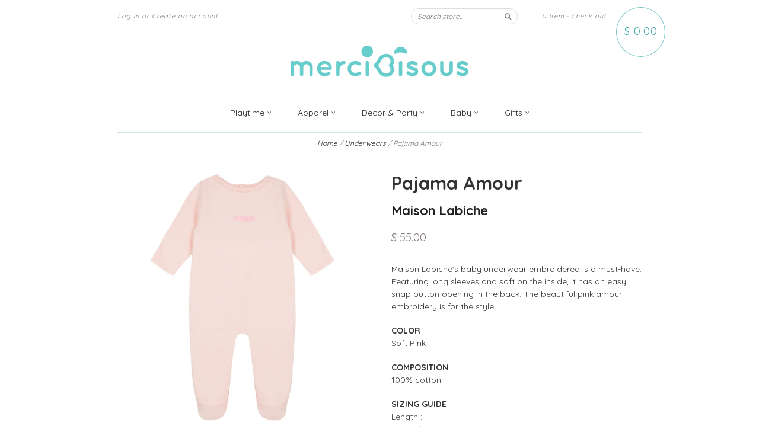

--- FILE ---
content_type: text/html; charset=utf-8
request_url: https://www.mercibisous.com/collections/underwears/products/new-pajama-amour
body_size: 21307
content:
<!doctype html>
<!--[if lt IE 7]> <html class="no-touch no-js lt-ie9 lt-ie8 lt-ie7" lang="en"> <![endif]-->
<!--[if IE 7]> <html class="no-touch no-js lt-ie9 lt-ie8" lang="en"> <![endif]-->
<!--[if IE 8]> <html class="no-touch no-js lt-ie9" lang="en"> <![endif]-->
<!--[if IE 9]> <html class="ie9 no-touch no-js"> <![endif]-->
<!--[if (gt IE 9)|!(IE)]><!--> <html class="no-touch no-js"> <!--<![endif]-->

<head>
  <!-- Google tag (gtag.js) -->
<script async src="https://www.googletagmanager.com/gtag/js?id=G-SKP7NWDYL2"></script>
<script>
  window.dataLayer = window.dataLayer || [];
  function gtag(){dataLayer.push(arguments);}
  gtag('js', new Date());

  gtag('config', 'G-SKP7NWDYL2');
</script>
  <meta charset="UTF-8">
  <meta http-equiv='X-UA-Compatible' content='IE=edge,chrome=1'>
  <link rel="shortcut icon" href="//www.mercibisous.com/cdn/shop/t/12/assets/favicon.ico?v=144041155543919932041607665091" type="image/x-icon" />
  
      
  

  <title>
    Pajama Amour &ndash; Merci Bisous
  </title>

   
  <meta name="description" content="Maison Labiche&#39;s baby underwear embroidered is a must-have. Featuring long sleeves and soft on the inside, it has an easy snap button opening in the back. The beautiful pink amour embroidery is for the style.  COLOR Soft Pink COMPOSITION 100% cotton SIZING GUIDELength : 0-3M : 14 in 3-6M : 15.3 in 6-12M : 16.5 in 12-18">
  

  <link rel="canonical" href="https://www.mercibisous.com/products/new-pajama-amour">
  <meta name="viewport" content="width=device-width,initial-scale=1">
  

  <meta property="og:type" content="product">
  <meta property="og:title" content="Pajama Amour">
  <meta property="og:url" content="https://www.mercibisous.com/products/new-pajama-amour">
  
  <meta property="og:image" content="http://www.mercibisous.com/cdn/shop/products/MLF1901_pajama_amour_MB_detoure_fond_blanc_1024x1024.jpg?v=1568229958">
  <meta property="og:image:secure_url" content="https://www.mercibisous.com/cdn/shop/products/MLF1901_pajama_amour_MB_detoure_fond_blanc_1024x1024.jpg?v=1568229958">
  
  <meta property="og:image" content="http://www.mercibisous.com/cdn/shop/products/MLF1901_pajama_amour_2_MB_1024x1024.jpg?v=1568229958">
  <meta property="og:image:secure_url" content="https://www.mercibisous.com/cdn/shop/products/MLF1901_pajama_amour_2_MB_1024x1024.jpg?v=1568229958">
  
  <meta property="og:image" content="http://www.mercibisous.com/cdn/shop/products/MLF1901_pajama_amour_3_MB_1024x1024.jpg?v=1568229958">
  <meta property="og:image:secure_url" content="https://www.mercibisous.com/cdn/shop/products/MLF1901_pajama_amour_3_MB_1024x1024.jpg?v=1568229958">
  
  <meta property="og:price:amount" content="55.00">
  <meta property="og:price:currency" content="USD">


  
    <meta property="og:description" content="Maison Labiche&#39;s baby underwear embroidered is a must-have. Featuring long sleeves and soft on the inside, it has an easy snap button opening in the back. The beautiful pink amour embroidery is for the style.  COLOR Soft Pink COMPOSITION 100% cotton SIZING GUIDELength : 0-3M : 14 in 3-6M : 15.3 in 6-12M : 16.5 in 12-18">
  

  <meta property="og:url" content="https://www.mercibisous.com/products/new-pajama-amour">
  <meta property="og:site_name" content="Merci Bisous">

  

<meta name="twitter:card" content="summary">

  <meta name="twitter:site" content="@merci_bisous">



  <meta name="twitter:title" content="Pajama Amour">
  <meta name="twitter:description" content="Maison Labiche&#39;s baby underwear embroidered is a must-have. Featuring long sleeves and soft on the inside, it has an easy snap button opening in the back. The beautiful pink amour embroidery is for...">
  <meta name="twitter:image" content="https://www.mercibisous.com/cdn/shop/products/MLF1901_pajama_amour_MB_detoure_fond_blanc_large.jpg?v=1568229958">
  <meta name="twitter:image:width" content="480">
  <meta name="twitter:image:height" content="480">




      
  
  
  <link href="//www.mercibisous.com/cdn/shop/t/12/assets/style.scss.css?v=193543823068562251698750606" rel="stylesheet" type="text/css" media="all" />

 

  <!-- Avada FSB Script -->
 <script>var AVADA_FSB = {
    bars: [{"goal":100,"currency_code":"USD","customExcludeUrls":"","close_time_unit":"days","fromDate":"2020-07-25, 12:00:00 AM","name":"Vacation","announcement_only":true,"device_target":[],"customIncludeUrls":"","initial_message":"Annual Summer Vacations⛱️  orders will be shipped from August 9th ","font_size":14,"status":true,"has_langify":false,"langify_locale":"en","achieve_goal_message":"Congrats! You have got free shipping","open_new_tab":true,"countries":[],"padding":10,"priority":0,"button_link_bg_color":"#8F8F8F","link_url":"/checkout","with_close_button":false,"position":"top_page","custom_bg_url":"","excludesPages":[],"button_link_content":"Check out now!","button_link_text_color":"#FFF","clickable_bars":["achieve_goal_message"],"font":"Roboto","text_color":"#B05D5D","goal_text_color":"#B05D5D","clickable":true,"opacity":1,"currency_symbol":"$","custom_css":"","timezone":"America/New_York","currency_locale":"en-US","without_decimal":false,"clickable_type":"button_link","toDate":"2020-08-07, 11:59:59 PM","custom_js":"","allow_show":"all","strong_color":"","includesPages":["/"],"background_image":"","countries_all":true,"below_goal_message":"Only [[below_goal]] away for free shipping","custom_goal":null,"close_time":1,"background_color":"#FFE8E8","font_weight":400,"allow_device":"all"}],
    cart: 0,
    compatible: {
      langify: ''
    }
}</script>

  
  <!-- Avada FSB Compatible Script -->
 
  
    
    
    
      
      
      
      
      
      
    
  

  <!-- /Avada FSB Compatible Script -->


  <!-- /Avada FSB Script -->

 <script>window.performance && window.performance.mark && window.performance.mark('shopify.content_for_header.start');</script><meta id="shopify-digital-wallet" name="shopify-digital-wallet" content="/12307558/digital_wallets/dialog">
<meta name="shopify-checkout-api-token" content="ff51784ede98f96169e85943fd9aebd0">
<link rel="alternate" type="application/json+oembed" href="https://www.mercibisous.com/products/new-pajama-amour.oembed">
<script async="async" src="/checkouts/internal/preloads.js?locale=en-US"></script>
<link rel="preconnect" href="https://shop.app" crossorigin="anonymous">
<script async="async" src="https://shop.app/checkouts/internal/preloads.js?locale=en-US&shop_id=12307558" crossorigin="anonymous"></script>
<script id="shopify-features" type="application/json">{"accessToken":"ff51784ede98f96169e85943fd9aebd0","betas":["rich-media-storefront-analytics"],"domain":"www.mercibisous.com","predictiveSearch":true,"shopId":12307558,"locale":"en"}</script>
<script>var Shopify = Shopify || {};
Shopify.shop = "mercibisous.myshopify.com";
Shopify.locale = "en";
Shopify.currency = {"active":"USD","rate":"1.0"};
Shopify.country = "US";
Shopify.theme = {"name":"New Standard--KLoc","id":82380095571,"schema_name":null,"schema_version":null,"theme_store_id":429,"role":"main"};
Shopify.theme.handle = "null";
Shopify.theme.style = {"id":null,"handle":null};
Shopify.cdnHost = "www.mercibisous.com/cdn";
Shopify.routes = Shopify.routes || {};
Shopify.routes.root = "/";</script>
<script type="module">!function(o){(o.Shopify=o.Shopify||{}).modules=!0}(window);</script>
<script>!function(o){function n(){var o=[];function n(){o.push(Array.prototype.slice.apply(arguments))}return n.q=o,n}var t=o.Shopify=o.Shopify||{};t.loadFeatures=n(),t.autoloadFeatures=n()}(window);</script>
<script>
  window.ShopifyPay = window.ShopifyPay || {};
  window.ShopifyPay.apiHost = "shop.app\/pay";
  window.ShopifyPay.redirectState = null;
</script>
<script id="shop-js-analytics" type="application/json">{"pageType":"product"}</script>
<script defer="defer" async type="module" src="//www.mercibisous.com/cdn/shopifycloud/shop-js/modules/v2/client.init-shop-cart-sync_C5BV16lS.en.esm.js"></script>
<script defer="defer" async type="module" src="//www.mercibisous.com/cdn/shopifycloud/shop-js/modules/v2/chunk.common_CygWptCX.esm.js"></script>
<script type="module">
  await import("//www.mercibisous.com/cdn/shopifycloud/shop-js/modules/v2/client.init-shop-cart-sync_C5BV16lS.en.esm.js");
await import("//www.mercibisous.com/cdn/shopifycloud/shop-js/modules/v2/chunk.common_CygWptCX.esm.js");

  window.Shopify.SignInWithShop?.initShopCartSync?.({"fedCMEnabled":true,"windoidEnabled":true});

</script>
<script>
  window.Shopify = window.Shopify || {};
  if (!window.Shopify.featureAssets) window.Shopify.featureAssets = {};
  window.Shopify.featureAssets['shop-js'] = {"shop-cart-sync":["modules/v2/client.shop-cart-sync_ZFArdW7E.en.esm.js","modules/v2/chunk.common_CygWptCX.esm.js"],"init-fed-cm":["modules/v2/client.init-fed-cm_CmiC4vf6.en.esm.js","modules/v2/chunk.common_CygWptCX.esm.js"],"shop-button":["modules/v2/client.shop-button_tlx5R9nI.en.esm.js","modules/v2/chunk.common_CygWptCX.esm.js"],"shop-cash-offers":["modules/v2/client.shop-cash-offers_DOA2yAJr.en.esm.js","modules/v2/chunk.common_CygWptCX.esm.js","modules/v2/chunk.modal_D71HUcav.esm.js"],"init-windoid":["modules/v2/client.init-windoid_sURxWdc1.en.esm.js","modules/v2/chunk.common_CygWptCX.esm.js"],"shop-toast-manager":["modules/v2/client.shop-toast-manager_ClPi3nE9.en.esm.js","modules/v2/chunk.common_CygWptCX.esm.js"],"init-shop-email-lookup-coordinator":["modules/v2/client.init-shop-email-lookup-coordinator_B8hsDcYM.en.esm.js","modules/v2/chunk.common_CygWptCX.esm.js"],"init-shop-cart-sync":["modules/v2/client.init-shop-cart-sync_C5BV16lS.en.esm.js","modules/v2/chunk.common_CygWptCX.esm.js"],"avatar":["modules/v2/client.avatar_BTnouDA3.en.esm.js"],"pay-button":["modules/v2/client.pay-button_FdsNuTd3.en.esm.js","modules/v2/chunk.common_CygWptCX.esm.js"],"init-customer-accounts":["modules/v2/client.init-customer-accounts_DxDtT_ad.en.esm.js","modules/v2/client.shop-login-button_C5VAVYt1.en.esm.js","modules/v2/chunk.common_CygWptCX.esm.js","modules/v2/chunk.modal_D71HUcav.esm.js"],"init-shop-for-new-customer-accounts":["modules/v2/client.init-shop-for-new-customer-accounts_ChsxoAhi.en.esm.js","modules/v2/client.shop-login-button_C5VAVYt1.en.esm.js","modules/v2/chunk.common_CygWptCX.esm.js","modules/v2/chunk.modal_D71HUcav.esm.js"],"shop-login-button":["modules/v2/client.shop-login-button_C5VAVYt1.en.esm.js","modules/v2/chunk.common_CygWptCX.esm.js","modules/v2/chunk.modal_D71HUcav.esm.js"],"init-customer-accounts-sign-up":["modules/v2/client.init-customer-accounts-sign-up_CPSyQ0Tj.en.esm.js","modules/v2/client.shop-login-button_C5VAVYt1.en.esm.js","modules/v2/chunk.common_CygWptCX.esm.js","modules/v2/chunk.modal_D71HUcav.esm.js"],"shop-follow-button":["modules/v2/client.shop-follow-button_Cva4Ekp9.en.esm.js","modules/v2/chunk.common_CygWptCX.esm.js","modules/v2/chunk.modal_D71HUcav.esm.js"],"checkout-modal":["modules/v2/client.checkout-modal_BPM8l0SH.en.esm.js","modules/v2/chunk.common_CygWptCX.esm.js","modules/v2/chunk.modal_D71HUcav.esm.js"],"lead-capture":["modules/v2/client.lead-capture_Bi8yE_yS.en.esm.js","modules/v2/chunk.common_CygWptCX.esm.js","modules/v2/chunk.modal_D71HUcav.esm.js"],"shop-login":["modules/v2/client.shop-login_D6lNrXab.en.esm.js","modules/v2/chunk.common_CygWptCX.esm.js","modules/v2/chunk.modal_D71HUcav.esm.js"],"payment-terms":["modules/v2/client.payment-terms_CZxnsJam.en.esm.js","modules/v2/chunk.common_CygWptCX.esm.js","modules/v2/chunk.modal_D71HUcav.esm.js"]};
</script>
<script>(function() {
  var isLoaded = false;
  function asyncLoad() {
    if (isLoaded) return;
    isLoaded = true;
    var urls = ["https:\/\/chimpstatic.com\/mcjs-connected\/js\/users\/ed4eed204d9445175aea2401d\/98105fd249495dca6f8c87e12.js?shop=mercibisous.myshopify.com","\/\/www.powr.io\/powr.js?powr-token=mercibisous.myshopify.com\u0026external-type=shopify\u0026shop=mercibisous.myshopify.com","https:\/\/www.mercibisous.com\/apps\/giraffly-gdpr\/gdpr-f15c5569e3f4c730a897cb5c5751d8ace5d1f032.js?shop=mercibisous.myshopify.com"];
    for (var i = 0; i < urls.length; i++) {
      var s = document.createElement('script');
      s.type = 'text/javascript';
      s.async = true;
      s.src = urls[i];
      var x = document.getElementsByTagName('script')[0];
      x.parentNode.insertBefore(s, x);
    }
  };
  if(window.attachEvent) {
    window.attachEvent('onload', asyncLoad);
  } else {
    window.addEventListener('load', asyncLoad, false);
  }
})();</script>
<script id="__st">var __st={"a":12307558,"offset":-18000,"reqid":"5df325f8-5008-49b8-8d3c-58c6ac33adac-1768647202","pageurl":"www.mercibisous.com\/collections\/underwears\/products\/new-pajama-amour","u":"bb9f41f803d3","p":"product","rtyp":"product","rid":3948895731795};</script>
<script>window.ShopifyPaypalV4VisibilityTracking = true;</script>
<script id="captcha-bootstrap">!function(){'use strict';const t='contact',e='account',n='new_comment',o=[[t,t],['blogs',n],['comments',n],[t,'customer']],c=[[e,'customer_login'],[e,'guest_login'],[e,'recover_customer_password'],[e,'create_customer']],r=t=>t.map((([t,e])=>`form[action*='/${t}']:not([data-nocaptcha='true']) input[name='form_type'][value='${e}']`)).join(','),a=t=>()=>t?[...document.querySelectorAll(t)].map((t=>t.form)):[];function s(){const t=[...o],e=r(t);return a(e)}const i='password',u='form_key',d=['recaptcha-v3-token','g-recaptcha-response','h-captcha-response',i],f=()=>{try{return window.sessionStorage}catch{return}},m='__shopify_v',_=t=>t.elements[u];function p(t,e,n=!1){try{const o=window.sessionStorage,c=JSON.parse(o.getItem(e)),{data:r}=function(t){const{data:e,action:n}=t;return t[m]||n?{data:e,action:n}:{data:t,action:n}}(c);for(const[e,n]of Object.entries(r))t.elements[e]&&(t.elements[e].value=n);n&&o.removeItem(e)}catch(o){console.error('form repopulation failed',{error:o})}}const l='form_type',E='cptcha';function T(t){t.dataset[E]=!0}const w=window,h=w.document,L='Shopify',v='ce_forms',y='captcha';let A=!1;((t,e)=>{const n=(g='f06e6c50-85a8-45c8-87d0-21a2b65856fe',I='https://cdn.shopify.com/shopifycloud/storefront-forms-hcaptcha/ce_storefront_forms_captcha_hcaptcha.v1.5.2.iife.js',D={infoText:'Protected by hCaptcha',privacyText:'Privacy',termsText:'Terms'},(t,e,n)=>{const o=w[L][v],c=o.bindForm;if(c)return c(t,g,e,D).then(n);var r;o.q.push([[t,g,e,D],n]),r=I,A||(h.body.append(Object.assign(h.createElement('script'),{id:'captcha-provider',async:!0,src:r})),A=!0)});var g,I,D;w[L]=w[L]||{},w[L][v]=w[L][v]||{},w[L][v].q=[],w[L][y]=w[L][y]||{},w[L][y].protect=function(t,e){n(t,void 0,e),T(t)},Object.freeze(w[L][y]),function(t,e,n,w,h,L){const[v,y,A,g]=function(t,e,n){const i=e?o:[],u=t?c:[],d=[...i,...u],f=r(d),m=r(i),_=r(d.filter((([t,e])=>n.includes(e))));return[a(f),a(m),a(_),s()]}(w,h,L),I=t=>{const e=t.target;return e instanceof HTMLFormElement?e:e&&e.form},D=t=>v().includes(t);t.addEventListener('submit',(t=>{const e=I(t);if(!e)return;const n=D(e)&&!e.dataset.hcaptchaBound&&!e.dataset.recaptchaBound,o=_(e),c=g().includes(e)&&(!o||!o.value);(n||c)&&t.preventDefault(),c&&!n&&(function(t){try{if(!f())return;!function(t){const e=f();if(!e)return;const n=_(t);if(!n)return;const o=n.value;o&&e.removeItem(o)}(t);const e=Array.from(Array(32),(()=>Math.random().toString(36)[2])).join('');!function(t,e){_(t)||t.append(Object.assign(document.createElement('input'),{type:'hidden',name:u})),t.elements[u].value=e}(t,e),function(t,e){const n=f();if(!n)return;const o=[...t.querySelectorAll(`input[type='${i}']`)].map((({name:t})=>t)),c=[...d,...o],r={};for(const[a,s]of new FormData(t).entries())c.includes(a)||(r[a]=s);n.setItem(e,JSON.stringify({[m]:1,action:t.action,data:r}))}(t,e)}catch(e){console.error('failed to persist form',e)}}(e),e.submit())}));const S=(t,e)=>{t&&!t.dataset[E]&&(n(t,e.some((e=>e===t))),T(t))};for(const o of['focusin','change'])t.addEventListener(o,(t=>{const e=I(t);D(e)&&S(e,y())}));const B=e.get('form_key'),M=e.get(l),P=B&&M;t.addEventListener('DOMContentLoaded',(()=>{const t=y();if(P)for(const e of t)e.elements[l].value===M&&p(e,B);[...new Set([...A(),...v().filter((t=>'true'===t.dataset.shopifyCaptcha))])].forEach((e=>S(e,t)))}))}(h,new URLSearchParams(w.location.search),n,t,e,['guest_login'])})(!0,!0)}();</script>
<script integrity="sha256-4kQ18oKyAcykRKYeNunJcIwy7WH5gtpwJnB7kiuLZ1E=" data-source-attribution="shopify.loadfeatures" defer="defer" src="//www.mercibisous.com/cdn/shopifycloud/storefront/assets/storefront/load_feature-a0a9edcb.js" crossorigin="anonymous"></script>
<script crossorigin="anonymous" defer="defer" src="//www.mercibisous.com/cdn/shopifycloud/storefront/assets/shopify_pay/storefront-65b4c6d7.js?v=20250812"></script>
<script data-source-attribution="shopify.dynamic_checkout.dynamic.init">var Shopify=Shopify||{};Shopify.PaymentButton=Shopify.PaymentButton||{isStorefrontPortableWallets:!0,init:function(){window.Shopify.PaymentButton.init=function(){};var t=document.createElement("script");t.src="https://www.mercibisous.com/cdn/shopifycloud/portable-wallets/latest/portable-wallets.en.js",t.type="module",document.head.appendChild(t)}};
</script>
<script data-source-attribution="shopify.dynamic_checkout.buyer_consent">
  function portableWalletsHideBuyerConsent(e){var t=document.getElementById("shopify-buyer-consent"),n=document.getElementById("shopify-subscription-policy-button");t&&n&&(t.classList.add("hidden"),t.setAttribute("aria-hidden","true"),n.removeEventListener("click",e))}function portableWalletsShowBuyerConsent(e){var t=document.getElementById("shopify-buyer-consent"),n=document.getElementById("shopify-subscription-policy-button");t&&n&&(t.classList.remove("hidden"),t.removeAttribute("aria-hidden"),n.addEventListener("click",e))}window.Shopify?.PaymentButton&&(window.Shopify.PaymentButton.hideBuyerConsent=portableWalletsHideBuyerConsent,window.Shopify.PaymentButton.showBuyerConsent=portableWalletsShowBuyerConsent);
</script>
<script data-source-attribution="shopify.dynamic_checkout.cart.bootstrap">document.addEventListener("DOMContentLoaded",(function(){function t(){return document.querySelector("shopify-accelerated-checkout-cart, shopify-accelerated-checkout")}if(t())Shopify.PaymentButton.init();else{new MutationObserver((function(e,n){t()&&(Shopify.PaymentButton.init(),n.disconnect())})).observe(document.body,{childList:!0,subtree:!0})}}));
</script>
<link id="shopify-accelerated-checkout-styles" rel="stylesheet" media="screen" href="https://www.mercibisous.com/cdn/shopifycloud/portable-wallets/latest/accelerated-checkout-backwards-compat.css" crossorigin="anonymous">
<style id="shopify-accelerated-checkout-cart">
        #shopify-buyer-consent {
  margin-top: 1em;
  display: inline-block;
  width: 100%;
}

#shopify-buyer-consent.hidden {
  display: none;
}

#shopify-subscription-policy-button {
  background: none;
  border: none;
  padding: 0;
  text-decoration: underline;
  font-size: inherit;
  cursor: pointer;
}

#shopify-subscription-policy-button::before {
  box-shadow: none;
}

      </style>

<script>window.performance && window.performance.mark && window.performance.mark('shopify.content_for_header.end');</script>

  

<!--[if lt IE 9]>
<script src="//cdnjs.cloudflare.com/ajax/libs/html5shiv/3.7.2/html5shiv.min.js" type="text/javascript"></script>
<script src="//www.mercibisous.com/cdn/shop/t/12/assets/respond.min.js?v=52248677837542619231607665112" type="text/javascript"></script>
<link href="//www.mercibisous.com/cdn/shop/t/12/assets/respond-proxy.html" id="respond-proxy" rel="respond-proxy" />
<link href="//www.mercibisous.com/search?q=c97100cb421fca07fea99c99c8f912e3" id="respond-redirect" rel="respond-redirect" />
<script src="//www.mercibisous.com/search?q=c97100cb421fca07fea99c99c8f912e3" type="text/javascript"></script>
<![endif]-->
<!--[if lt IE 8]>
<script src="//www.mercibisous.com/cdn/shop/t/12/assets/json2.js?v=154133857350868653501607665096" type="text/javascript"></script>
<![endif]-->



  





  <script src="//ajax.googleapis.com/ajax/libs/jquery/1.11.0/jquery.min.js" type="text/javascript"></script>
  <link rel="stylesheet" href="https://maxcdn.bootstrapcdn.com/font-awesome/4.5.0/css/font-awesome.min.css">
  <link href='https://fonts.googleapis.com/css?family=Quicksand:400,300,700' rel='stylesheet' type='text/css'>
  <script src="//www.mercibisous.com/cdn/shop/t/12/assets/modernizr.min.js?v=26620055551102246001607665099" type="text/javascript"></script>

  
<!-- Google Tag Manager -->
<script>(function(w,d,s,l,i){w[l]=w[l]||[];w[l].push({'gtm.start':
new Date().getTime(),event:'gtm.js'});var f=d.getElementsByTagName(s)[0],
j=d.createElement(s),dl=l!='dataLayer'?'&l='+l:'';j.async=true;j.src=
'https://www.googletagmanager.com/gtm.js?id='+i+dl;f.parentNode.insertBefore(j,f);
})(window,document,'script','dataLayer','GTM-59R9WL2');</script>
<!-- End Google Tag Manager -->
<!-- Global site tag (gtag.js) - Google Analytics -->
<script async src="https://www.googletagmanager.com/gtag/js?id=UA-157865891-1"></script>
<script>
  window.dataLayer = window.dataLayer || [];
  function gtag(){dataLayer.push(arguments);}
  gtag('js', new Date());

  gtag('config', 'UA-157865891-1');
</script>

<!--DOOFINDER-SHOPIFY-->
        
        <!--/DOOFINDER-SHOPIFY--><link href="https://monorail-edge.shopifysvc.com" rel="dns-prefetch">
<script>(function(){if ("sendBeacon" in navigator && "performance" in window) {try {var session_token_from_headers = performance.getEntriesByType('navigation')[0].serverTiming.find(x => x.name == '_s').description;} catch {var session_token_from_headers = undefined;}var session_cookie_matches = document.cookie.match(/_shopify_s=([^;]*)/);var session_token_from_cookie = session_cookie_matches && session_cookie_matches.length === 2 ? session_cookie_matches[1] : "";var session_token = session_token_from_headers || session_token_from_cookie || "";function handle_abandonment_event(e) {var entries = performance.getEntries().filter(function(entry) {return /monorail-edge.shopifysvc.com/.test(entry.name);});if (!window.abandonment_tracked && entries.length === 0) {window.abandonment_tracked = true;var currentMs = Date.now();var navigation_start = performance.timing.navigationStart;var payload = {shop_id: 12307558,url: window.location.href,navigation_start,duration: currentMs - navigation_start,session_token,page_type: "product"};window.navigator.sendBeacon("https://monorail-edge.shopifysvc.com/v1/produce", JSON.stringify({schema_id: "online_store_buyer_site_abandonment/1.1",payload: payload,metadata: {event_created_at_ms: currentMs,event_sent_at_ms: currentMs}}));}}window.addEventListener('pagehide', handle_abandonment_event);}}());</script>
<script id="web-pixels-manager-setup">(function e(e,d,r,n,o){if(void 0===o&&(o={}),!Boolean(null===(a=null===(i=window.Shopify)||void 0===i?void 0:i.analytics)||void 0===a?void 0:a.replayQueue)){var i,a;window.Shopify=window.Shopify||{};var t=window.Shopify;t.analytics=t.analytics||{};var s=t.analytics;s.replayQueue=[],s.publish=function(e,d,r){return s.replayQueue.push([e,d,r]),!0};try{self.performance.mark("wpm:start")}catch(e){}var l=function(){var e={modern:/Edge?\/(1{2}[4-9]|1[2-9]\d|[2-9]\d{2}|\d{4,})\.\d+(\.\d+|)|Firefox\/(1{2}[4-9]|1[2-9]\d|[2-9]\d{2}|\d{4,})\.\d+(\.\d+|)|Chrom(ium|e)\/(9{2}|\d{3,})\.\d+(\.\d+|)|(Maci|X1{2}).+ Version\/(15\.\d+|(1[6-9]|[2-9]\d|\d{3,})\.\d+)([,.]\d+|)( \(\w+\)|)( Mobile\/\w+|) Safari\/|Chrome.+OPR\/(9{2}|\d{3,})\.\d+\.\d+|(CPU[ +]OS|iPhone[ +]OS|CPU[ +]iPhone|CPU IPhone OS|CPU iPad OS)[ +]+(15[._]\d+|(1[6-9]|[2-9]\d|\d{3,})[._]\d+)([._]\d+|)|Android:?[ /-](13[3-9]|1[4-9]\d|[2-9]\d{2}|\d{4,})(\.\d+|)(\.\d+|)|Android.+Firefox\/(13[5-9]|1[4-9]\d|[2-9]\d{2}|\d{4,})\.\d+(\.\d+|)|Android.+Chrom(ium|e)\/(13[3-9]|1[4-9]\d|[2-9]\d{2}|\d{4,})\.\d+(\.\d+|)|SamsungBrowser\/([2-9]\d|\d{3,})\.\d+/,legacy:/Edge?\/(1[6-9]|[2-9]\d|\d{3,})\.\d+(\.\d+|)|Firefox\/(5[4-9]|[6-9]\d|\d{3,})\.\d+(\.\d+|)|Chrom(ium|e)\/(5[1-9]|[6-9]\d|\d{3,})\.\d+(\.\d+|)([\d.]+$|.*Safari\/(?![\d.]+ Edge\/[\d.]+$))|(Maci|X1{2}).+ Version\/(10\.\d+|(1[1-9]|[2-9]\d|\d{3,})\.\d+)([,.]\d+|)( \(\w+\)|)( Mobile\/\w+|) Safari\/|Chrome.+OPR\/(3[89]|[4-9]\d|\d{3,})\.\d+\.\d+|(CPU[ +]OS|iPhone[ +]OS|CPU[ +]iPhone|CPU IPhone OS|CPU iPad OS)[ +]+(10[._]\d+|(1[1-9]|[2-9]\d|\d{3,})[._]\d+)([._]\d+|)|Android:?[ /-](13[3-9]|1[4-9]\d|[2-9]\d{2}|\d{4,})(\.\d+|)(\.\d+|)|Mobile Safari.+OPR\/([89]\d|\d{3,})\.\d+\.\d+|Android.+Firefox\/(13[5-9]|1[4-9]\d|[2-9]\d{2}|\d{4,})\.\d+(\.\d+|)|Android.+Chrom(ium|e)\/(13[3-9]|1[4-9]\d|[2-9]\d{2}|\d{4,})\.\d+(\.\d+|)|Android.+(UC? ?Browser|UCWEB|U3)[ /]?(15\.([5-9]|\d{2,})|(1[6-9]|[2-9]\d|\d{3,})\.\d+)\.\d+|SamsungBrowser\/(5\.\d+|([6-9]|\d{2,})\.\d+)|Android.+MQ{2}Browser\/(14(\.(9|\d{2,})|)|(1[5-9]|[2-9]\d|\d{3,})(\.\d+|))(\.\d+|)|K[Aa][Ii]OS\/(3\.\d+|([4-9]|\d{2,})\.\d+)(\.\d+|)/},d=e.modern,r=e.legacy,n=navigator.userAgent;return n.match(d)?"modern":n.match(r)?"legacy":"unknown"}(),u="modern"===l?"modern":"legacy",c=(null!=n?n:{modern:"",legacy:""})[u],f=function(e){return[e.baseUrl,"/wpm","/b",e.hashVersion,"modern"===e.buildTarget?"m":"l",".js"].join("")}({baseUrl:d,hashVersion:r,buildTarget:u}),m=function(e){var d=e.version,r=e.bundleTarget,n=e.surface,o=e.pageUrl,i=e.monorailEndpoint;return{emit:function(e){var a=e.status,t=e.errorMsg,s=(new Date).getTime(),l=JSON.stringify({metadata:{event_sent_at_ms:s},events:[{schema_id:"web_pixels_manager_load/3.1",payload:{version:d,bundle_target:r,page_url:o,status:a,surface:n,error_msg:t},metadata:{event_created_at_ms:s}}]});if(!i)return console&&console.warn&&console.warn("[Web Pixels Manager] No Monorail endpoint provided, skipping logging."),!1;try{return self.navigator.sendBeacon.bind(self.navigator)(i,l)}catch(e){}var u=new XMLHttpRequest;try{return u.open("POST",i,!0),u.setRequestHeader("Content-Type","text/plain"),u.send(l),!0}catch(e){return console&&console.warn&&console.warn("[Web Pixels Manager] Got an unhandled error while logging to Monorail."),!1}}}}({version:r,bundleTarget:l,surface:e.surface,pageUrl:self.location.href,monorailEndpoint:e.monorailEndpoint});try{o.browserTarget=l,function(e){var d=e.src,r=e.async,n=void 0===r||r,o=e.onload,i=e.onerror,a=e.sri,t=e.scriptDataAttributes,s=void 0===t?{}:t,l=document.createElement("script"),u=document.querySelector("head"),c=document.querySelector("body");if(l.async=n,l.src=d,a&&(l.integrity=a,l.crossOrigin="anonymous"),s)for(var f in s)if(Object.prototype.hasOwnProperty.call(s,f))try{l.dataset[f]=s[f]}catch(e){}if(o&&l.addEventListener("load",o),i&&l.addEventListener("error",i),u)u.appendChild(l);else{if(!c)throw new Error("Did not find a head or body element to append the script");c.appendChild(l)}}({src:f,async:!0,onload:function(){if(!function(){var e,d;return Boolean(null===(d=null===(e=window.Shopify)||void 0===e?void 0:e.analytics)||void 0===d?void 0:d.initialized)}()){var d=window.webPixelsManager.init(e)||void 0;if(d){var r=window.Shopify.analytics;r.replayQueue.forEach((function(e){var r=e[0],n=e[1],o=e[2];d.publishCustomEvent(r,n,o)})),r.replayQueue=[],r.publish=d.publishCustomEvent,r.visitor=d.visitor,r.initialized=!0}}},onerror:function(){return m.emit({status:"failed",errorMsg:"".concat(f," has failed to load")})},sri:function(e){var d=/^sha384-[A-Za-z0-9+/=]+$/;return"string"==typeof e&&d.test(e)}(c)?c:"",scriptDataAttributes:o}),m.emit({status:"loading"})}catch(e){m.emit({status:"failed",errorMsg:(null==e?void 0:e.message)||"Unknown error"})}}})({shopId: 12307558,storefrontBaseUrl: "https://www.mercibisous.com",extensionsBaseUrl: "https://extensions.shopifycdn.com/cdn/shopifycloud/web-pixels-manager",monorailEndpoint: "https://monorail-edge.shopifysvc.com/unstable/produce_batch",surface: "storefront-renderer",enabledBetaFlags: ["2dca8a86"],webPixelsConfigList: [{"id":"406224979","configuration":"{\"config\":\"{\\\"pixel_id\\\":\\\"G-Z7C6L51JSN\\\",\\\"gtag_events\\\":[{\\\"type\\\":\\\"purchase\\\",\\\"action_label\\\":\\\"G-Z7C6L51JSN\\\"},{\\\"type\\\":\\\"page_view\\\",\\\"action_label\\\":\\\"G-Z7C6L51JSN\\\"},{\\\"type\\\":\\\"view_item\\\",\\\"action_label\\\":\\\"G-Z7C6L51JSN\\\"},{\\\"type\\\":\\\"search\\\",\\\"action_label\\\":\\\"G-Z7C6L51JSN\\\"},{\\\"type\\\":\\\"add_to_cart\\\",\\\"action_label\\\":\\\"G-Z7C6L51JSN\\\"},{\\\"type\\\":\\\"begin_checkout\\\",\\\"action_label\\\":\\\"G-Z7C6L51JSN\\\"},{\\\"type\\\":\\\"add_payment_info\\\",\\\"action_label\\\":\\\"G-Z7C6L51JSN\\\"}],\\\"enable_monitoring_mode\\\":false}\"}","eventPayloadVersion":"v1","runtimeContext":"OPEN","scriptVersion":"b2a88bafab3e21179ed38636efcd8a93","type":"APP","apiClientId":1780363,"privacyPurposes":[],"dataSharingAdjustments":{"protectedCustomerApprovalScopes":["read_customer_address","read_customer_email","read_customer_name","read_customer_personal_data","read_customer_phone"]}},{"id":"129597523","configuration":"{\"pixel_id\":\"1397520464432498\",\"pixel_type\":\"facebook_pixel\",\"metaapp_system_user_token\":\"-\"}","eventPayloadVersion":"v1","runtimeContext":"OPEN","scriptVersion":"ca16bc87fe92b6042fbaa3acc2fbdaa6","type":"APP","apiClientId":2329312,"privacyPurposes":["ANALYTICS","MARKETING","SALE_OF_DATA"],"dataSharingAdjustments":{"protectedCustomerApprovalScopes":["read_customer_address","read_customer_email","read_customer_name","read_customer_personal_data","read_customer_phone"]}},{"id":"46530643","eventPayloadVersion":"v1","runtimeContext":"LAX","scriptVersion":"1","type":"CUSTOM","privacyPurposes":["MARKETING"],"name":"Meta pixel (migrated)"},{"id":"shopify-app-pixel","configuration":"{}","eventPayloadVersion":"v1","runtimeContext":"STRICT","scriptVersion":"0450","apiClientId":"shopify-pixel","type":"APP","privacyPurposes":["ANALYTICS","MARKETING"]},{"id":"shopify-custom-pixel","eventPayloadVersion":"v1","runtimeContext":"LAX","scriptVersion":"0450","apiClientId":"shopify-pixel","type":"CUSTOM","privacyPurposes":["ANALYTICS","MARKETING"]}],isMerchantRequest: false,initData: {"shop":{"name":"Merci Bisous","paymentSettings":{"currencyCode":"USD"},"myshopifyDomain":"mercibisous.myshopify.com","countryCode":"US","storefrontUrl":"https:\/\/www.mercibisous.com"},"customer":null,"cart":null,"checkout":null,"productVariants":[{"price":{"amount":55.0,"currencyCode":"USD"},"product":{"title":"Pajama Amour","vendor":"Maison Labiche","id":"3948895731795","untranslatedTitle":"Pajama Amour","url":"\/products\/new-pajama-amour","type":"pajama"},"id":"31566856781907","image":{"src":"\/\/www.mercibisous.com\/cdn\/shop\/products\/MLF1901_pajama_amour_MB_detoure_fond_blanc.jpg?v=1568229958"},"sku":"MLF19016M","title":"6M \/ Pink","untranslatedTitle":"6M \/ Pink"},{"price":{"amount":55.0,"currencyCode":"USD"},"product":{"title":"Pajama Amour","vendor":"Maison Labiche","id":"3948895731795","untranslatedTitle":"Pajama Amour","url":"\/products\/new-pajama-amour","type":"pajama"},"id":"31566856847443","image":{"src":"\/\/www.mercibisous.com\/cdn\/shop\/products\/MLF1901_pajama_amour_MB_detoure_fond_blanc.jpg?v=1568229958"},"sku":"MLF190118M","title":"18M \/ Pink","untranslatedTitle":"18M \/ Pink"}],"purchasingCompany":null},},"https://www.mercibisous.com/cdn","fcfee988w5aeb613cpc8e4bc33m6693e112",{"modern":"","legacy":""},{"shopId":"12307558","storefrontBaseUrl":"https:\/\/www.mercibisous.com","extensionBaseUrl":"https:\/\/extensions.shopifycdn.com\/cdn\/shopifycloud\/web-pixels-manager","surface":"storefront-renderer","enabledBetaFlags":"[\"2dca8a86\"]","isMerchantRequest":"false","hashVersion":"fcfee988w5aeb613cpc8e4bc33m6693e112","publish":"custom","events":"[[\"page_viewed\",{}],[\"product_viewed\",{\"productVariant\":{\"price\":{\"amount\":55.0,\"currencyCode\":\"USD\"},\"product\":{\"title\":\"Pajama Amour\",\"vendor\":\"Maison Labiche\",\"id\":\"3948895731795\",\"untranslatedTitle\":\"Pajama Amour\",\"url\":\"\/products\/new-pajama-amour\",\"type\":\"pajama\"},\"id\":\"31566856781907\",\"image\":{\"src\":\"\/\/www.mercibisous.com\/cdn\/shop\/products\/MLF1901_pajama_amour_MB_detoure_fond_blanc.jpg?v=1568229958\"},\"sku\":\"MLF19016M\",\"title\":\"6M \/ Pink\",\"untranslatedTitle\":\"6M \/ Pink\"}}]]"});</script><script>
  window.ShopifyAnalytics = window.ShopifyAnalytics || {};
  window.ShopifyAnalytics.meta = window.ShopifyAnalytics.meta || {};
  window.ShopifyAnalytics.meta.currency = 'USD';
  var meta = {"product":{"id":3948895731795,"gid":"gid:\/\/shopify\/Product\/3948895731795","vendor":"Maison Labiche","type":"pajama","handle":"new-pajama-amour","variants":[{"id":31566856781907,"price":5500,"name":"Pajama Amour - 6M \/ Pink","public_title":"6M \/ Pink","sku":"MLF19016M"},{"id":31566856847443,"price":5500,"name":"Pajama Amour - 18M \/ Pink","public_title":"18M \/ Pink","sku":"MLF190118M"}],"remote":false},"page":{"pageType":"product","resourceType":"product","resourceId":3948895731795,"requestId":"5df325f8-5008-49b8-8d3c-58c6ac33adac-1768647202"}};
  for (var attr in meta) {
    window.ShopifyAnalytics.meta[attr] = meta[attr];
  }
</script>
<script class="analytics">
  (function () {
    var customDocumentWrite = function(content) {
      var jquery = null;

      if (window.jQuery) {
        jquery = window.jQuery;
      } else if (window.Checkout && window.Checkout.$) {
        jquery = window.Checkout.$;
      }

      if (jquery) {
        jquery('body').append(content);
      }
    };

    var hasLoggedConversion = function(token) {
      if (token) {
        return document.cookie.indexOf('loggedConversion=' + token) !== -1;
      }
      return false;
    }

    var setCookieIfConversion = function(token) {
      if (token) {
        var twoMonthsFromNow = new Date(Date.now());
        twoMonthsFromNow.setMonth(twoMonthsFromNow.getMonth() + 2);

        document.cookie = 'loggedConversion=' + token + '; expires=' + twoMonthsFromNow;
      }
    }

    var trekkie = window.ShopifyAnalytics.lib = window.trekkie = window.trekkie || [];
    if (trekkie.integrations) {
      return;
    }
    trekkie.methods = [
      'identify',
      'page',
      'ready',
      'track',
      'trackForm',
      'trackLink'
    ];
    trekkie.factory = function(method) {
      return function() {
        var args = Array.prototype.slice.call(arguments);
        args.unshift(method);
        trekkie.push(args);
        return trekkie;
      };
    };
    for (var i = 0; i < trekkie.methods.length; i++) {
      var key = trekkie.methods[i];
      trekkie[key] = trekkie.factory(key);
    }
    trekkie.load = function(config) {
      trekkie.config = config || {};
      trekkie.config.initialDocumentCookie = document.cookie;
      var first = document.getElementsByTagName('script')[0];
      var script = document.createElement('script');
      script.type = 'text/javascript';
      script.onerror = function(e) {
        var scriptFallback = document.createElement('script');
        scriptFallback.type = 'text/javascript';
        scriptFallback.onerror = function(error) {
                var Monorail = {
      produce: function produce(monorailDomain, schemaId, payload) {
        var currentMs = new Date().getTime();
        var event = {
          schema_id: schemaId,
          payload: payload,
          metadata: {
            event_created_at_ms: currentMs,
            event_sent_at_ms: currentMs
          }
        };
        return Monorail.sendRequest("https://" + monorailDomain + "/v1/produce", JSON.stringify(event));
      },
      sendRequest: function sendRequest(endpointUrl, payload) {
        // Try the sendBeacon API
        if (window && window.navigator && typeof window.navigator.sendBeacon === 'function' && typeof window.Blob === 'function' && !Monorail.isIos12()) {
          var blobData = new window.Blob([payload], {
            type: 'text/plain'
          });

          if (window.navigator.sendBeacon(endpointUrl, blobData)) {
            return true;
          } // sendBeacon was not successful

        } // XHR beacon

        var xhr = new XMLHttpRequest();

        try {
          xhr.open('POST', endpointUrl);
          xhr.setRequestHeader('Content-Type', 'text/plain');
          xhr.send(payload);
        } catch (e) {
          console.log(e);
        }

        return false;
      },
      isIos12: function isIos12() {
        return window.navigator.userAgent.lastIndexOf('iPhone; CPU iPhone OS 12_') !== -1 || window.navigator.userAgent.lastIndexOf('iPad; CPU OS 12_') !== -1;
      }
    };
    Monorail.produce('monorail-edge.shopifysvc.com',
      'trekkie_storefront_load_errors/1.1',
      {shop_id: 12307558,
      theme_id: 82380095571,
      app_name: "storefront",
      context_url: window.location.href,
      source_url: "//www.mercibisous.com/cdn/s/trekkie.storefront.cd680fe47e6c39ca5d5df5f0a32d569bc48c0f27.min.js"});

        };
        scriptFallback.async = true;
        scriptFallback.src = '//www.mercibisous.com/cdn/s/trekkie.storefront.cd680fe47e6c39ca5d5df5f0a32d569bc48c0f27.min.js';
        first.parentNode.insertBefore(scriptFallback, first);
      };
      script.async = true;
      script.src = '//www.mercibisous.com/cdn/s/trekkie.storefront.cd680fe47e6c39ca5d5df5f0a32d569bc48c0f27.min.js';
      first.parentNode.insertBefore(script, first);
    };
    trekkie.load(
      {"Trekkie":{"appName":"storefront","development":false,"defaultAttributes":{"shopId":12307558,"isMerchantRequest":null,"themeId":82380095571,"themeCityHash":"13075754279257242951","contentLanguage":"en","currency":"USD","eventMetadataId":"690a2535-d093-4933-bcf7-7746be769d81"},"isServerSideCookieWritingEnabled":true,"monorailRegion":"shop_domain","enabledBetaFlags":["65f19447"]},"Session Attribution":{},"S2S":{"facebookCapiEnabled":true,"source":"trekkie-storefront-renderer","apiClientId":580111}}
    );

    var loaded = false;
    trekkie.ready(function() {
      if (loaded) return;
      loaded = true;

      window.ShopifyAnalytics.lib = window.trekkie;

      var originalDocumentWrite = document.write;
      document.write = customDocumentWrite;
      try { window.ShopifyAnalytics.merchantGoogleAnalytics.call(this); } catch(error) {};
      document.write = originalDocumentWrite;

      window.ShopifyAnalytics.lib.page(null,{"pageType":"product","resourceType":"product","resourceId":3948895731795,"requestId":"5df325f8-5008-49b8-8d3c-58c6ac33adac-1768647202","shopifyEmitted":true});

      var match = window.location.pathname.match(/checkouts\/(.+)\/(thank_you|post_purchase)/)
      var token = match? match[1]: undefined;
      if (!hasLoggedConversion(token)) {
        setCookieIfConversion(token);
        window.ShopifyAnalytics.lib.track("Viewed Product",{"currency":"USD","variantId":31566856781907,"productId":3948895731795,"productGid":"gid:\/\/shopify\/Product\/3948895731795","name":"Pajama Amour - 6M \/ Pink","price":"55.00","sku":"MLF19016M","brand":"Maison Labiche","variant":"6M \/ Pink","category":"pajama","nonInteraction":true,"remote":false},undefined,undefined,{"shopifyEmitted":true});
      window.ShopifyAnalytics.lib.track("monorail:\/\/trekkie_storefront_viewed_product\/1.1",{"currency":"USD","variantId":31566856781907,"productId":3948895731795,"productGid":"gid:\/\/shopify\/Product\/3948895731795","name":"Pajama Amour - 6M \/ Pink","price":"55.00","sku":"MLF19016M","brand":"Maison Labiche","variant":"6M \/ Pink","category":"pajama","nonInteraction":true,"remote":false,"referer":"https:\/\/www.mercibisous.com\/collections\/underwears\/products\/new-pajama-amour"});
      }
    });


        var eventsListenerScript = document.createElement('script');
        eventsListenerScript.async = true;
        eventsListenerScript.src = "//www.mercibisous.com/cdn/shopifycloud/storefront/assets/shop_events_listener-3da45d37.js";
        document.getElementsByTagName('head')[0].appendChild(eventsListenerScript);

})();</script>
  <script>
  if (!window.ga || (window.ga && typeof window.ga !== 'function')) {
    window.ga = function ga() {
      (window.ga.q = window.ga.q || []).push(arguments);
      if (window.Shopify && window.Shopify.analytics && typeof window.Shopify.analytics.publish === 'function') {
        window.Shopify.analytics.publish("ga_stub_called", {}, {sendTo: "google_osp_migration"});
      }
      console.error("Shopify's Google Analytics stub called with:", Array.from(arguments), "\nSee https://help.shopify.com/manual/promoting-marketing/pixels/pixel-migration#google for more information.");
    };
    if (window.Shopify && window.Shopify.analytics && typeof window.Shopify.analytics.publish === 'function') {
      window.Shopify.analytics.publish("ga_stub_initialized", {}, {sendTo: "google_osp_migration"});
    }
  }
</script>
<script
  defer
  src="https://www.mercibisous.com/cdn/shopifycloud/perf-kit/shopify-perf-kit-3.0.4.min.js"
  data-application="storefront-renderer"
  data-shop-id="12307558"
  data-render-region="gcp-us-central1"
  data-page-type="product"
  data-theme-instance-id="82380095571"
  data-theme-name=""
  data-theme-version=""
  data-monorail-region="shop_domain"
  data-resource-timing-sampling-rate="10"
  data-shs="true"
  data-shs-beacon="true"
  data-shs-export-with-fetch="true"
  data-shs-logs-sample-rate="1"
  data-shs-beacon-endpoint="https://www.mercibisous.com/api/collect"
></script>
</head>

<body id="pajama-amour" class="template-product">

  <div class="wrapper">

    <header class="site-header">

      <div class="cart-summary accent-text">
        
        

        
        <p class="large--left">
          
          <a href="/account/login" id="customer_login_link">Log in</a> or <a href="/account/register" id="customer_register_link">Create an account</a>
          
        </p>
        

        <p id="cart-count" class="large--right">
          <a class="no-underline" href="/cart">0 item<span id="cart-total-small">($ 0.00)</span></a> ·
          <a href="/cart">Check out</a>
        </p>

        <form action="/search" method="get" id="search-form" role="search" class="large--right">
          
          <input name="q" type="text" id="search-field" placeholder="Search store..." class="hint">
          
          <button type="submit" value="" name="submit" id="search-submit" class="icon-fallback-text">
            <span class="icon icon-search" aria-hidden="true"></span>
            <span class="fallback-text">Search</span>
          </button>
        </form>

        <a href="/cart" id="cart-total">
          
          <span id="cart-price">$ 0.00</span>
          
        </a>

      </div>

      
      <div class="grid-full nav-bar">
        <div class="grid-item  col-12">
          
          <a id="logo" href="/" role="banner">
            <img src="//www.mercibisous.com/cdn/shop/t/12/assets/logo.png?v=70701943324757972161607665097" alt="Merci Bisous" />
          </a>
          

          
        </div>
        <div class="grid-item  col-12">
          <nav id="navWrap" role="navigation">
            <ul id="nav">
              
              
              
              
              
              <li class="nav-item first has-dropdown">
                <a class="nav-item-link " href="/collections/toys">Playtime <span class="icon icon-arrow-down" aria-hidden="true"></span></a>
                
                <ul class="sub-nav">
                  
                  <li class="sub-nav-item first">
                    <a class="sub-nav-item-link first " href="/collections/soft-toys">Soft Toys</a>
                  </li>
                  
                  <li class="sub-nav-item">
                    <a class="sub-nav-item-link  " href="/collections/rattles-teethers">Rattles & Teethers</a>
                  </li>
                  
                  <li class="sub-nav-item">
                    <a class="sub-nav-item-link  " href="/collections/wooden-toys">Wooden Toys</a>
                  </li>
                  
                  <li class="sub-nav-item">
                    <a class="sub-nav-item-link  " href="/collections/music">Music</a>
                  </li>
                  
                  <li class="sub-nav-item">
                    <a class="sub-nav-item-link  " href="/collections/doll-play">Doll Play</a>
                  </li>
                  
                  <li class="sub-nav-item">
                    <a class="sub-nav-item-link  " href="/collections/educational-games">Educational Games</a>
                  </li>
                  
                  <li class="sub-nav-item">
                    <a class="sub-nav-item-link  " href="/collections/books-story-time">Books & Story-time</a>
                  </li>
                  
                  <li class="sub-nav-item">
                    <a class="sub-nav-item-link  " href="/collections/arts-crafts">Arts & Crafts</a>
                  </li>
                  
                  <li class="sub-nav-item last">
                    <a class="sub-nav-item-link  last" href="/collections/outdoor-games">Outdoor Games</a>
                  </li>
                  
                </ul>
                
              </li>
              
              
              
              
              
              <li class="nav-item has-dropdown">
                <a class="nav-item-link " href="/collections/clothing">Apparel                     <span class="icon icon-arrow-down" aria-hidden="true"></span></a>
                
                <ul class="sub-nav">
                  
                  <li class="sub-nav-item first">
                    <a class="sub-nav-item-link first " href="/collections/tops">Tops</a>
                  </li>
                  
                  <li class="sub-nav-item">
                    <a class="sub-nav-item-link  " href="/collections/knitwear">Cardigans & Sweaters</a>
                  </li>
                  
                  <li class="sub-nav-item">
                    <a class="sub-nav-item-link  " href="/collections/bottoms">Bottoms</a>
                  </li>
                  
                  <li class="sub-nav-item">
                    <a class="sub-nav-item-link  " href="/collections/dresses">Dresses</a>
                  </li>
                  
                  <li class="sub-nav-item">
                    <a class="sub-nav-item-link  " href="/collections/rompers">Rompers</a>
                  </li>
                  
                  <li class="sub-nav-item">
                    <a class="sub-nav-item-link  " href="/collections/outerwear">Outerwear</a>
                  </li>
                  
                  <li class="sub-nav-item">
                    <a class="sub-nav-item-link  " href="/collections/underwears">Underwears</a>
                  </li>
                  
                  <li class="sub-nav-item">
                    <a class="sub-nav-item-link  " href="/collections/hats-gloves">Hats & Scarves</a>
                  </li>
                  
                  <li class="sub-nav-item">
                    <a class="sub-nav-item-link  " href="/collections/hair-accessories">Hair, Nails & Jewelry</a>
                  </li>
                  
                  <li class="sub-nav-item">
                    <a class="sub-nav-item-link  " href="/collections/bags-purse">Purses & Bags</a>
                  </li>
                  
                  <li class="sub-nav-item last">
                    <a class="sub-nav-item-link  last" href="/collections/outlet">Sale</a>
                  </li>
                  
                </ul>
                
              </li>
              
              
              
              
              
              <li class="nav-item has-dropdown">
                <a class="nav-item-link " href="/collections/decor">Decor & Party <span class="icon icon-arrow-down" aria-hidden="true"></span></a>
                
                <ul class="sub-nav">
                  
                  <li class="sub-nav-item first">
                    <a class="sub-nav-item-link first " href="/collections/candles">Candles</a>
                  </li>
                  
                  <li class="sub-nav-item">
                    <a class="sub-nav-item-link  " href="/collections/storage">Storage</a>
                  </li>
                  
                  <li class="sub-nav-item">
                    <a class="sub-nav-item-link  " href="/collections/wall-art-decor">Wall Art & Decor</a>
                  </li>
                  
                  <li class="sub-nav-item last">
                    <a class="sub-nav-item-link  last" href="/collections/party-dress-up">Parties & Birthdays</a>
                  </li>
                  
                </ul>
                
              </li>
              
              
              
              
              
              <li class="nav-item has-dropdown">
                <a class="nav-item-link " href="/collections/baby">Baby <span class="icon icon-arrow-down" aria-hidden="true"></span></a>
                
                <ul class="sub-nav">
                  
                  <li class="sub-nav-item first">
                    <a class="sub-nav-item-link first " href="/collections/essentials-1">Essentials</a>
                  </li>
                  
                  <li class="sub-nav-item">
                    <a class="sub-nav-item-link  " href="/collections/eating">Eat</a>
                  </li>
                  
                  <li class="sub-nav-item">
                    <a class="sub-nav-item-link  " href="/collections/bath">Bath</a>
                  </li>
                  
                  <li class="sub-nav-item last">
                    <a class="sub-nav-item-link  last" href="/collections/sleep">Sleep</a>
                  </li>
                  
                </ul>
                
              </li>
              
              
              
              
              
              <li class="nav-item last has-dropdown">
                <a class="nav-item-link " href="/collections/gifts-1">Gifts                   <span class="icon icon-arrow-down" aria-hidden="true"></span></a>
                
                <ul class="sub-nav">
                  
                  <li class="sub-nav-item first">
                    <a class="sub-nav-item-link first " href="/collections/gift-ideas">Featured</a>
                  </li>
                  
                  <li class="sub-nav-item">
                    <a class="sub-nav-item-link  " href="/collections/gift-card">Gift Card</a>
                  </li>
                  
                  <li class="sub-nav-item">
                    <a class="sub-nav-item-link  " href="https://www.mercibisous.com/collections/mom-dad">New Parents</a>
                  </li>
                  
                  <li class="sub-nav-item">
                    <a class="sub-nav-item-link  " href="/collections/0-6-months">0 · 6 months</a>
                  </li>
                  
                  <li class="sub-nav-item">
                    <a class="sub-nav-item-link  " href="/collections/6-9-months">6 · 9 months</a>
                  </li>
                  
                  <li class="sub-nav-item">
                    <a class="sub-nav-item-link  " href="/collections/9-18-months">9 · 18 months</a>
                  </li>
                  
                  <li class="sub-nav-item">
                    <a class="sub-nav-item-link  " href="/collections/18-24-months">18 · 24 months</a>
                  </li>
                  
                  <li class="sub-nav-item">
                    <a class="sub-nav-item-link  " href="/collections/2-years-old">Ages 2 · 3</a>
                  </li>
                  
                  <li class="sub-nav-item">
                    <a class="sub-nav-item-link  " href="/collections/3-years-old">Ages 3 · 4</a>
                  </li>
                  
                  <li class="sub-nav-item">
                    <a class="sub-nav-item-link  " href="/collections/4-years-old">Ages 4 · 5 </a>
                  </li>
                  
                  <li class="sub-nav-item">
                    <a class="sub-nav-item-link  " href="/collections/5-years-old">Ages 5 · 8</a>
                  </li>
                  
                  <li class="sub-nav-item last">
                    <a class="sub-nav-item-link  last" href="/collections/events">Events</a>
                  </li>
                  
                </ul>
                
              </li>
              
            </ul>
          </nav>
        </div>
      </div>

    </header>

    <div id="content" role="main">
      <div class="clearfix" id="product-content" itemscope itemtype="http://schema.org/Product">
  <meta itemprop="url" content="https://www.mercibisous.com/products/new-pajama-amour">
  <meta itemprop="image" content="//www.mercibisous.com/cdn/shop/products/MLF1901_pajama_amour_MB_detoure_fond_blanc_grande.jpg?v=1568229958">

  
  
    <form action="/cart/add" method="post" enctype="multipart/form-data">
  

    <div class="grid">
      <div class="accent-text" id="breadcrumbs">
   <span><a href="/">Home</a></span>
   
      
      <span class="sep">/</span><span><a href="/collections/underwears"> Underwears</a></span>
      
      <span class="sep">/</span> <span>Pajama Amour</span>
   
</div>
      <div id="product-photos" class="grid-item col-6 small--col-12">
        

        
          <div id="product-photo-container">
            
              <img src="//www.mercibisous.com/cdn/shop/products/MLF1901_pajama_amour_MB_detoure_fond_blanc_grande.jpg?v=1568229958" alt="Pajama Amour" data-image-id="12171644272723" id="productPhotoImg">
            
          </div>

          
            <ul id="product-photo-thumbs" class="clearfix">
              
                <li class="product-photo-thumb">
                  <a class="gallery" href="//www.mercibisous.com/cdn/shop/products/MLF1901_pajama_amour_MB_detoure_fond_blanc_1024x1024.jpg?v=1568229958" data-image-id="12171644272723">
                    <img src="//www.mercibisous.com/cdn/shop/products/MLF1901_pajama_amour_MB_detoure_fond_blanc_compact.jpg?v=1568229958" alt="Pajama Amour">
                  </a>
                </li>
              
                <li class="product-photo-thumb">
                  <a class="gallery" href="//www.mercibisous.com/cdn/shop/products/MLF1901_pajama_amour_2_MB_1024x1024.jpg?v=1568229958" data-image-id="12171588665427">
                    <img src="//www.mercibisous.com/cdn/shop/products/MLF1901_pajama_amour_2_MB_compact.jpg?v=1568229958" alt="Pajama Amour">
                  </a>
                </li>
              
                <li class="product-photo-thumb">
                  <a class="gallery" href="//www.mercibisous.com/cdn/shop/products/MLF1901_pajama_amour_3_MB_1024x1024.jpg?v=1568229958" data-image-id="12171588698195">
                    <img src="//www.mercibisous.com/cdn/shop/products/MLF1901_pajama_amour_3_MB_compact.jpg?v=1568229958" alt="Pajama Amour">
                  </a>
                </li>
              
            </ul>
            <ul id="lightbox" class="hidden">
              
                <li>
                  <a href="//www.mercibisous.com/cdn/shop/products/MLF1901_pajama_amour_MB_detoure_fond_blanc_1024x1024.jpg?v=1568229958" rel="gallery" data-image-id="12171644272723"></a>
                </li>
              
                <li>
                  <a href="//www.mercibisous.com/cdn/shop/products/MLF1901_pajama_amour_2_MB_1024x1024.jpg?v=1568229958" rel="gallery" data-image-id="12171588665427"></a>
                </li>
              
                <li>
                  <a href="//www.mercibisous.com/cdn/shop/products/MLF1901_pajama_amour_3_MB_1024x1024.jpg?v=1568229958" rel="gallery" data-image-id="12171588698195"></a>
                </li>
              
            </ul>
          
        
      </div><!-- #product-photos -->

      <div class="grid-item col-6 small--col-12">

        <h1 itemprop="name">Pajama Amour</h1>
        
          
          
          <h3 itemprop="brand"><a href="/collections/maison-labiche" title="">Maison Labiche</a></h3>
        
<span class="shopify-product-reviews-badge" data-id="3948895731795"></span>
        <div id="product-prices" itemprop="offers" itemscope itemtype="http://schema.org/Offer">
          <meta itemprop="priceCurrency" content="USD">
          
            <link itemprop="availability" href="http://schema.org/InStock">
          
          <p id="product-price">
            
              <span class="product-price" itemprop="price">$ 55.00</span>
            
          </p>
        </div>

        
          
          <div id="product-description" class="above">
            <div id="full_description" class="rte" itemprop="description">
              <meta charset="utf-8">
<p><span>Maison Labiche's baby</span><span> underwear </span><span>embroidered </span>is a must-have. Featuring long sleeves and soft on the inside, it has <span>an easy snap button opening in the back. The </span>beautiful pink amour embroidery is for the style. </p>
<p><strong>COLOR</strong> <br>Soft Pink</p>
<p><strong>COMPOSITION </strong><br>100% cotton</p>
<p><strong>SIZING GUIDE<br></strong>Length :<span> </span><br>0-3M : 14 in<span> </span><br>3-6M : 15.3 in<span> </span><br>6-12M : 16.5 in<span> </span><br>12-18M : 17.7 in<span> </span><br>18-24M : 19 in</p>
<p><strong>SHIPPING &amp; RETURNS</strong><span> </span><br><span>Delivery in 3-5 business days. Orders over $120 qualify for free ground shipping in the U.S.A. </span><br><span>Returns are accepted for store credit, refund or exchange. </span><br><a href="https://www.mercibisous.com/pages/shipping" title="shipping and returns">Read more</a></p>
            </div>
          </div>
          
        

        
        

        <div class="">
          <div class="select-wrappers">
            <select id="product-select" name="id" class="hidden">
              
              <option selected data-sku="MLF19016M" value="31566856781907">6M / Pink - $ 55.00</option>
              
              <option data-sku="MLF190118M" value="31566856847443">18M / Pink - $ 55.00</option>
              
            </select>
          </div>
          
            <div class="selector-wrapper bottom">
              
                <label for="quantity">Quantity</label>
                <input id="quantity" type="number" name="quantity" class="styled-input" value="1" min="1">
                <button type="submit" name="add" id="add" class="btn btn-purchase">
                  <span id="addText">Add to Cart</span>
                </button>
                
              
            </div>
          
        </div>
        


        <div id="backorder" class="hidden">
          
          <p><span id="selected-variant"></span> is on back order</p>
          <hr>
        </div>

        
<font size ="-1"> <div id="shopify-product-reviews" data-id="3948895731795"></div>
      </font>
      </div>
    </div>

  
    </form>
  

  

</div><!-- #product-content -->

  




<div class="social-sharing is-clean" data-permalink="https://www.mercibisous.com/products/new-pajama-amour">

  
    <a target="_blank" href="https://www.facebook.com/mercibisoususa/">
      <i class="mb-social-fb"></i>
    </a>
  

  

    
      <a target="_blank" href="//pinterest.com/pin/create/button/?url=https://www.mercibisous.com/products/new-pajama-amour&amp;media=http://www.mercibisous.com/cdn/shop/products/MLF1901_pajama_amour_MB_detoure_fond_blanc_1024x1024.jpg?v=1568229958&amp;description=Pajama%20Amour">
        <i class="mb-social-pi"></i>
        
      </a>
    

  

  
    <a target="_blank" href="https://instagram.com/mercibisous">
      <i class="mb-social-in"></i>
    </a>
  

  
    <a target="_blank" href="https://twitter.com/merci_bisous">
      <i class="mb-social-tw"></i>
    </a>
  

  

    

  

  

</div>





  

  

  

  
    

    <hr style="margin-top: 15px">

    <div class="related-products-container">
      <h3>You may also like</h3>
      <div class="grid-uniform related-products-list product-list">

        
        
          
            
              
              



<div class="grid-item large--col-3 medium--col-4 small--col-6">
  <div class="coll-image-wrap">
    <a href="/collections/underwears/products/onesie-blomet-bonjour">
      
      <img src="//www.mercibisous.com/cdn/shop/products/BlometBonjour_large.png?v=1650509809" alt="Onesie Blomet Bonjour">
    </a>
  </div>
  <!-- .coll-image-wrap -->

  <div class="coll-prod-caption">
    
    <div class="coll-prod-meta no-medallion">
      <p style="margin: 0">Maison Labiche</p>
      <h5 style="margin: 0.1em 0 0.2em">
        <a href="/collections/underwears/products/onesie-blomet-bonjour">Onesie Blomet Bonjour</a>
      </h5>
      
      
        <p class="coll-prod-price accent-text">
          $ 70.00
        </p>
      
    </div>
    <!-- .coll-prod-meta -->
  </div>
  <!-- .coll-prod-caption -->
</div>

            
          
        
          
            
              
              



<div class="grid-item large--col-3 medium--col-4 small--col-6">
  <div class="coll-image-wrap">
    <a href="/collections/underwears/products/onesie-malo-hello">
      
      <img src="//www.mercibisous.com/cdn/shop/products/8F91A58F-CBA8-4D31-B1D8-05E6E213A978-B1FE74C4-35CD-4B4F-8D66-5791B32D9F69_large.jpg?v=1650423758" alt="Onesie Malo Hello !">
    </a>
  </div>
  <!-- .coll-image-wrap -->

  <div class="coll-prod-caption">
    
    <div class="coll-prod-meta no-medallion">
      <p style="margin: 0">Maison Labiche</p>
      <h5 style="margin: 0.1em 0 0.2em">
        <a href="/collections/underwears/products/onesie-malo-hello">Onesie Malo Hello !</a>
      </h5>
      
      
        <p class="coll-prod-price accent-text">
          $ 70.00
        </p>
      
    </div>
    <!-- .coll-prod-meta -->
  </div>
  <!-- .coll-prod-caption -->
</div>

            
          
        
          
            
              
              



<div class="grid-item large--col-3 medium--col-4 small--col-6">
  <div class="coll-image-wrap">
    <a href="/collections/underwears/products/bisou-onesie-white">
      
      <img src="//www.mercibisous.com/cdn/shop/products/bisou-body1850_large.png?v=1619359715" alt="Bisou Onesie, White">
    </a>
  </div>
  <!-- .coll-image-wrap -->

  <div class="coll-prod-caption">
    
    <div class="coll-prod-meta no-medallion">
      <p style="margin: 0">Mathilde Cabanas</p>
      <h5 style="margin: 0.1em 0 0.2em">
        <a href="/collections/underwears/products/bisou-onesie-white">Bisou Onesie, White</a>
      </h5>
      
      
        <p class="coll-prod-price accent-text">
          $ 35.00
        </p>
      
    </div>
    <!-- .coll-prod-meta -->
  </div>
  <!-- .coll-prod-caption -->
</div>

            
          
        
          
            
              
              



<div class="grid-item large--col-3 medium--col-4 small--col-6">
  <div class="coll-image-wrap">
    <a href="/collections/underwears/products/sailor-onesie-french-touch">
      
      <img src="//www.mercibisous.com/cdn/shop/products/OnesieFrenchTouchaplatnew_large.jpg?v=1650489896" alt="Sailor Onesie French Touch">
    </a>
  </div>
  <!-- .coll-image-wrap -->

  <div class="coll-prod-caption">
    
    <div class="coll-prod-meta no-medallion">
      <p style="margin: 0">Maison Labiche</p>
      <h5 style="margin: 0.1em 0 0.2em">
        <a href="/collections/underwears/products/sailor-onesie-french-touch">Sailor Onesie French Touch</a>
      </h5>
      
      
        <p class="coll-prod-price accent-text">
          $ 63.00
        </p>
      
    </div>
    <!-- .coll-prod-meta -->
  </div>
  <!-- .coll-prod-caption -->
</div>

            
          
        
          
            
          
        

      </div>
    </div><!-- #additional-products-container -->

  


<hr style="margin: 0 0;">
<script src="//www.mercibisous.com/cdn/shopifycloud/storefront/assets/themes_support/option_selection-b017cd28.js" type="text/javascript"></script>
<script>

var validateQuantity = function (variant) {
  var $add = $('#add'),
      $addText = $('#addText');

  // Set listener to disable the add to cart btn if the quantity entered is more than available inventory
  if (typeof(variant) !== 'undefined' && typeof(variant.inventory_quantity) !== 'undefined') {
    $( "#quantity" ).keyup(function() {
      console.log("val, qty: ", $( "#quantity" ).val(),  variant.inventory_quantity);
      if ($( "#quantity" ).val() > variant.inventory_quantity) {
        $add.addClass('disabled').attr('disabled', 'disabled').fadeTo(200,0.5);
        $addText.html("Out of Stock");
      } else {
        // Selected a valid variant that is available
        $addText.html("Add to Cart");
        $add.removeClass('disabled').removeAttr('disabled').fadeTo(200,1);
      }
    });
  }
}

var selectCallback = function(variant, selector) {

  var $add = $('#add'),
      $addText = $('#addText'),
      $backorder = $('#backorder'),
      $price = $('#product-price'),
      $featuredImage = $('#productPhotoImg');

  if (variant) {

    // Update variant image, if one is set
    // Call standard.switchImage function in shop.js
    if (variant.featured_image) {
      var newImg = variant.featured_image,
          el = $featuredImage[0];
      Shopify.Image.switchImage(newImg, el, standard.switchImage);
    }

    if (variant.available) {

      validateQuantity(variant);

      // Selected a valid variant that is available
      $addText.html("Add to Cart");
      $add.removeClass('disabled').removeAttr('disabled').fadeTo(200,1);

      // If item is back ordered yet can still be ordered, we'll show special message
      if (variant.inventory_management && variant.inventory_quantity <= 0) {
        $('#selected-variant').html("Pajama Amour" + ' - ' + variant.title);
        $backorder.removeClass('hidden').fadeTo(200,1);
      } else {
        $backorder.fadeTo(200,0).addClass('hidden');
      }

    } else {
      // Variant is sold out
      $backorder.fadeTo(200,0).addClass('hidden');
      $addText.html("Out of Stock");
      $add.addClass('disabled').attr('disabled', 'disabled').fadeTo(200,0.5);
    }

    // Whether the variant is in stock or not, we can update the price and compare at price
    if ( variant.compare_at_price > variant.price ) {
      // Update price field
      $price.html('<span class="product-price on-sale">'+ Shopify.formatMoney(variant.price, "$ {{amount}}") +'</span>'+'&nbsp;<span class="product-compare-price">'+Shopify.formatMoney(variant.compare_at_price, "$ {{amount}}")+ '</span>');
    } else {
      // Update price field
      $price.html('<span class="product-price">'+ Shopify.formatMoney(variant.price, "$ {{amount}}") + '</span>' );
    }

  } else {
    // variant doesn't exist
    $backorder.fadeTo(200,0).addClass('hidden');
    $addText.html("Unavailable");
    $add.addClass('disabled').attr('disabled', 'disabled').fadeTo(200,0.5);
  }

};
  
$(function() {

  new Shopify.OptionSelectors('product-select', {
    product: {"id":3948895731795,"title":"Pajama Amour","handle":"new-pajama-amour","description":"\u003cmeta charset=\"utf-8\"\u003e\n\u003cp\u003e\u003cspan\u003eMaison Labiche's baby\u003c\/span\u003e\u003cspan\u003e underwear \u003c\/span\u003e\u003cspan\u003eembroidered \u003c\/span\u003eis a must-have. Featuring long sleeves and soft on the inside, it has \u003cspan\u003ean easy snap button opening in the back. The \u003c\/span\u003ebeautiful pink amour embroidery is for the style. \u003c\/p\u003e\n\u003cp\u003e\u003cstrong\u003eCOLOR\u003c\/strong\u003e \u003cbr\u003eSoft Pink\u003c\/p\u003e\n\u003cp\u003e\u003cstrong\u003eCOMPOSITION \u003c\/strong\u003e\u003cbr\u003e100% cotton\u003c\/p\u003e\n\u003cp\u003e\u003cstrong\u003eSIZING GUIDE\u003cbr\u003e\u003c\/strong\u003eLength :\u003cspan\u003e \u003c\/span\u003e\u003cbr\u003e0-3M : 14 in\u003cspan\u003e \u003c\/span\u003e\u003cbr\u003e3-6M : 15.3 in\u003cspan\u003e \u003c\/span\u003e\u003cbr\u003e6-12M : 16.5 in\u003cspan\u003e \u003c\/span\u003e\u003cbr\u003e12-18M : 17.7 in\u003cspan\u003e \u003c\/span\u003e\u003cbr\u003e18-24M : 19 in\u003c\/p\u003e\n\u003cp\u003e\u003cstrong\u003eSHIPPING \u0026amp; RETURNS\u003c\/strong\u003e\u003cspan\u003e \u003c\/span\u003e\u003cbr\u003e\u003cspan\u003eDelivery in 3-5 business days. Orders over $120 qualify for free ground shipping in the U.S.A. \u003c\/span\u003e\u003cbr\u003e\u003cspan\u003eReturns are accepted for store credit, refund or exchange. \u003c\/span\u003e\u003cbr\u003e\u003ca href=\"https:\/\/www.mercibisous.com\/pages\/shipping\" title=\"shipping and returns\"\u003eRead more\u003c\/a\u003e\u003c\/p\u003e","published_at":"2020-04-24T17:03:31-04:00","created_at":"2019-09-11T13:02:54-04:00","vendor":"Maison Labiche","type":"pajama","tags":["cf-size-18m","cf-size-6m","Price_$45 · $75","Type_Pajamas"],"price":5500,"price_min":5500,"price_max":5500,"available":true,"price_varies":false,"compare_at_price":5500,"compare_at_price_min":5500,"compare_at_price_max":5500,"compare_at_price_varies":false,"variants":[{"id":31566856781907,"title":"6M \/ Pink","option1":"6M","option2":"Pink","option3":null,"sku":"MLF19016M","requires_shipping":true,"taxable":false,"featured_image":null,"available":true,"name":"Pajama Amour - 6M \/ Pink","public_title":"6M \/ Pink","options":["6M","Pink"],"price":5500,"weight":150,"compare_at_price":5500,"inventory_quantity":1,"inventory_management":"shopify","inventory_policy":"deny","barcode":null,"requires_selling_plan":false,"selling_plan_allocations":[]},{"id":31566856847443,"title":"18M \/ Pink","option1":"18M","option2":"Pink","option3":null,"sku":"MLF190118M","requires_shipping":true,"taxable":false,"featured_image":null,"available":true,"name":"Pajama Amour - 18M \/ Pink","public_title":"18M \/ Pink","options":["18M","Pink"],"price":5500,"weight":150,"compare_at_price":5500,"inventory_quantity":1,"inventory_management":"shopify","inventory_policy":"deny","barcode":null,"requires_selling_plan":false,"selling_plan_allocations":[]}],"images":["\/\/www.mercibisous.com\/cdn\/shop\/products\/MLF1901_pajama_amour_MB_detoure_fond_blanc.jpg?v=1568229958","\/\/www.mercibisous.com\/cdn\/shop\/products\/MLF1901_pajama_amour_2_MB.jpg?v=1568229958","\/\/www.mercibisous.com\/cdn\/shop\/products\/MLF1901_pajama_amour_3_MB.jpg?v=1568229958"],"featured_image":"\/\/www.mercibisous.com\/cdn\/shop\/products\/MLF1901_pajama_amour_MB_detoure_fond_blanc.jpg?v=1568229958","options":["Size","Color"],"media":[{"alt":null,"id":2027643371603,"position":1,"preview_image":{"aspect_ratio":1.0,"height":1450,"width":1450,"src":"\/\/www.mercibisous.com\/cdn\/shop\/products\/MLF1901_pajama_amour_MB_detoure_fond_blanc.jpg?v=1568229958"},"aspect_ratio":1.0,"height":1450,"media_type":"image","src":"\/\/www.mercibisous.com\/cdn\/shop\/products\/MLF1901_pajama_amour_MB_detoure_fond_blanc.jpg?v=1568229958","width":1450},{"alt":null,"id":2027625971795,"position":2,"preview_image":{"aspect_ratio":0.665,"height":448,"width":298,"src":"\/\/www.mercibisous.com\/cdn\/shop\/products\/MLF1901_pajama_amour_2_MB.jpg?v=1568229958"},"aspect_ratio":0.665,"height":448,"media_type":"image","src":"\/\/www.mercibisous.com\/cdn\/shop\/products\/MLF1901_pajama_amour_2_MB.jpg?v=1568229958","width":298},{"alt":null,"id":2027626004563,"position":3,"preview_image":{"aspect_ratio":0.66,"height":1818,"width":1200,"src":"\/\/www.mercibisous.com\/cdn\/shop\/products\/MLF1901_pajama_amour_3_MB.jpg?v=1568229958"},"aspect_ratio":0.66,"height":1818,"media_type":"image","src":"\/\/www.mercibisous.com\/cdn\/shop\/products\/MLF1901_pajama_amour_3_MB.jpg?v=1568229958","width":1200}],"requires_selling_plan":false,"selling_plan_groups":[],"content":"\u003cmeta charset=\"utf-8\"\u003e\n\u003cp\u003e\u003cspan\u003eMaison Labiche's baby\u003c\/span\u003e\u003cspan\u003e underwear \u003c\/span\u003e\u003cspan\u003eembroidered \u003c\/span\u003eis a must-have. Featuring long sleeves and soft on the inside, it has \u003cspan\u003ean easy snap button opening in the back. The \u003c\/span\u003ebeautiful pink amour embroidery is for the style. \u003c\/p\u003e\n\u003cp\u003e\u003cstrong\u003eCOLOR\u003c\/strong\u003e \u003cbr\u003eSoft Pink\u003c\/p\u003e\n\u003cp\u003e\u003cstrong\u003eCOMPOSITION \u003c\/strong\u003e\u003cbr\u003e100% cotton\u003c\/p\u003e\n\u003cp\u003e\u003cstrong\u003eSIZING GUIDE\u003cbr\u003e\u003c\/strong\u003eLength :\u003cspan\u003e \u003c\/span\u003e\u003cbr\u003e0-3M : 14 in\u003cspan\u003e \u003c\/span\u003e\u003cbr\u003e3-6M : 15.3 in\u003cspan\u003e \u003c\/span\u003e\u003cbr\u003e6-12M : 16.5 in\u003cspan\u003e \u003c\/span\u003e\u003cbr\u003e12-18M : 17.7 in\u003cspan\u003e \u003c\/span\u003e\u003cbr\u003e18-24M : 19 in\u003c\/p\u003e\n\u003cp\u003e\u003cstrong\u003eSHIPPING \u0026amp; RETURNS\u003c\/strong\u003e\u003cspan\u003e \u003c\/span\u003e\u003cbr\u003e\u003cspan\u003eDelivery in 3-5 business days. Orders over $120 qualify for free ground shipping in the U.S.A. \u003c\/span\u003e\u003cbr\u003e\u003cspan\u003eReturns are accepted for store credit, refund or exchange. \u003c\/span\u003e\u003cbr\u003e\u003ca href=\"https:\/\/www.mercibisous.com\/pages\/shipping\" title=\"shipping and returns\"\u003eRead more\u003c\/a\u003e\u003c\/p\u003e"},
    onVariantSelected: selectCallback,
    enableHistoryState: true
  });

  // Add label if only one product option and it isn't 'Title'
  

  // register callback to prevent users from selecting too large quantities of products without variants
  $( "#quantity" ).keyup( validateQuantity({"id":3948895731795,"title":"Pajama Amour","handle":"new-pajama-amour","description":"\u003cmeta charset=\"utf-8\"\u003e\n\u003cp\u003e\u003cspan\u003eMaison Labiche's baby\u003c\/span\u003e\u003cspan\u003e underwear \u003c\/span\u003e\u003cspan\u003eembroidered \u003c\/span\u003eis a must-have. Featuring long sleeves and soft on the inside, it has \u003cspan\u003ean easy snap button opening in the back. The \u003c\/span\u003ebeautiful pink amour embroidery is for the style. \u003c\/p\u003e\n\u003cp\u003e\u003cstrong\u003eCOLOR\u003c\/strong\u003e \u003cbr\u003eSoft Pink\u003c\/p\u003e\n\u003cp\u003e\u003cstrong\u003eCOMPOSITION \u003c\/strong\u003e\u003cbr\u003e100% cotton\u003c\/p\u003e\n\u003cp\u003e\u003cstrong\u003eSIZING GUIDE\u003cbr\u003e\u003c\/strong\u003eLength :\u003cspan\u003e \u003c\/span\u003e\u003cbr\u003e0-3M : 14 in\u003cspan\u003e \u003c\/span\u003e\u003cbr\u003e3-6M : 15.3 in\u003cspan\u003e \u003c\/span\u003e\u003cbr\u003e6-12M : 16.5 in\u003cspan\u003e \u003c\/span\u003e\u003cbr\u003e12-18M : 17.7 in\u003cspan\u003e \u003c\/span\u003e\u003cbr\u003e18-24M : 19 in\u003c\/p\u003e\n\u003cp\u003e\u003cstrong\u003eSHIPPING \u0026amp; RETURNS\u003c\/strong\u003e\u003cspan\u003e \u003c\/span\u003e\u003cbr\u003e\u003cspan\u003eDelivery in 3-5 business days. Orders over $120 qualify for free ground shipping in the U.S.A. \u003c\/span\u003e\u003cbr\u003e\u003cspan\u003eReturns are accepted for store credit, refund or exchange. \u003c\/span\u003e\u003cbr\u003e\u003ca href=\"https:\/\/www.mercibisous.com\/pages\/shipping\" title=\"shipping and returns\"\u003eRead more\u003c\/a\u003e\u003c\/p\u003e","published_at":"2020-04-24T17:03:31-04:00","created_at":"2019-09-11T13:02:54-04:00","vendor":"Maison Labiche","type":"pajama","tags":["cf-size-18m","cf-size-6m","Price_$45 · $75","Type_Pajamas"],"price":5500,"price_min":5500,"price_max":5500,"available":true,"price_varies":false,"compare_at_price":5500,"compare_at_price_min":5500,"compare_at_price_max":5500,"compare_at_price_varies":false,"variants":[{"id":31566856781907,"title":"6M \/ Pink","option1":"6M","option2":"Pink","option3":null,"sku":"MLF19016M","requires_shipping":true,"taxable":false,"featured_image":null,"available":true,"name":"Pajama Amour - 6M \/ Pink","public_title":"6M \/ Pink","options":["6M","Pink"],"price":5500,"weight":150,"compare_at_price":5500,"inventory_quantity":1,"inventory_management":"shopify","inventory_policy":"deny","barcode":null,"requires_selling_plan":false,"selling_plan_allocations":[]},{"id":31566856847443,"title":"18M \/ Pink","option1":"18M","option2":"Pink","option3":null,"sku":"MLF190118M","requires_shipping":true,"taxable":false,"featured_image":null,"available":true,"name":"Pajama Amour - 18M \/ Pink","public_title":"18M \/ Pink","options":["18M","Pink"],"price":5500,"weight":150,"compare_at_price":5500,"inventory_quantity":1,"inventory_management":"shopify","inventory_policy":"deny","barcode":null,"requires_selling_plan":false,"selling_plan_allocations":[]}],"images":["\/\/www.mercibisous.com\/cdn\/shop\/products\/MLF1901_pajama_amour_MB_detoure_fond_blanc.jpg?v=1568229958","\/\/www.mercibisous.com\/cdn\/shop\/products\/MLF1901_pajama_amour_2_MB.jpg?v=1568229958","\/\/www.mercibisous.com\/cdn\/shop\/products\/MLF1901_pajama_amour_3_MB.jpg?v=1568229958"],"featured_image":"\/\/www.mercibisous.com\/cdn\/shop\/products\/MLF1901_pajama_amour_MB_detoure_fond_blanc.jpg?v=1568229958","options":["Size","Color"],"media":[{"alt":null,"id":2027643371603,"position":1,"preview_image":{"aspect_ratio":1.0,"height":1450,"width":1450,"src":"\/\/www.mercibisous.com\/cdn\/shop\/products\/MLF1901_pajama_amour_MB_detoure_fond_blanc.jpg?v=1568229958"},"aspect_ratio":1.0,"height":1450,"media_type":"image","src":"\/\/www.mercibisous.com\/cdn\/shop\/products\/MLF1901_pajama_amour_MB_detoure_fond_blanc.jpg?v=1568229958","width":1450},{"alt":null,"id":2027625971795,"position":2,"preview_image":{"aspect_ratio":0.665,"height":448,"width":298,"src":"\/\/www.mercibisous.com\/cdn\/shop\/products\/MLF1901_pajama_amour_2_MB.jpg?v=1568229958"},"aspect_ratio":0.665,"height":448,"media_type":"image","src":"\/\/www.mercibisous.com\/cdn\/shop\/products\/MLF1901_pajama_amour_2_MB.jpg?v=1568229958","width":298},{"alt":null,"id":2027626004563,"position":3,"preview_image":{"aspect_ratio":0.66,"height":1818,"width":1200,"src":"\/\/www.mercibisous.com\/cdn\/shop\/products\/MLF1901_pajama_amour_3_MB.jpg?v=1568229958"},"aspect_ratio":0.66,"height":1818,"media_type":"image","src":"\/\/www.mercibisous.com\/cdn\/shop\/products\/MLF1901_pajama_amour_3_MB.jpg?v=1568229958","width":1200}],"requires_selling_plan":false,"selling_plan_groups":[],"content":"\u003cmeta charset=\"utf-8\"\u003e\n\u003cp\u003e\u003cspan\u003eMaison Labiche's baby\u003c\/span\u003e\u003cspan\u003e underwear \u003c\/span\u003e\u003cspan\u003eembroidered \u003c\/span\u003eis a must-have. Featuring long sleeves and soft on the inside, it has \u003cspan\u003ean easy snap button opening in the back. The \u003c\/span\u003ebeautiful pink amour embroidery is for the style. \u003c\/p\u003e\n\u003cp\u003e\u003cstrong\u003eCOLOR\u003c\/strong\u003e \u003cbr\u003eSoft Pink\u003c\/p\u003e\n\u003cp\u003e\u003cstrong\u003eCOMPOSITION \u003c\/strong\u003e\u003cbr\u003e100% cotton\u003c\/p\u003e\n\u003cp\u003e\u003cstrong\u003eSIZING GUIDE\u003cbr\u003e\u003c\/strong\u003eLength :\u003cspan\u003e \u003c\/span\u003e\u003cbr\u003e0-3M : 14 in\u003cspan\u003e \u003c\/span\u003e\u003cbr\u003e3-6M : 15.3 in\u003cspan\u003e \u003c\/span\u003e\u003cbr\u003e6-12M : 16.5 in\u003cspan\u003e \u003c\/span\u003e\u003cbr\u003e12-18M : 17.7 in\u003cspan\u003e \u003c\/span\u003e\u003cbr\u003e18-24M : 19 in\u003c\/p\u003e\n\u003cp\u003e\u003cstrong\u003eSHIPPING \u0026amp; RETURNS\u003c\/strong\u003e\u003cspan\u003e \u003c\/span\u003e\u003cbr\u003e\u003cspan\u003eDelivery in 3-5 business days. Orders over $120 qualify for free ground shipping in the U.S.A. \u003c\/span\u003e\u003cbr\u003e\u003cspan\u003eReturns are accepted for store credit, refund or exchange. \u003c\/span\u003e\u003cbr\u003e\u003ca href=\"https:\/\/www.mercibisous.com\/pages\/shipping\" title=\"shipping and returns\"\u003eRead more\u003c\/a\u003e\u003c\/p\u003e"}) );

});

Shopify.Image.preload(["\/\/www.mercibisous.com\/cdn\/shop\/products\/MLF1901_pajama_amour_MB_detoure_fond_blanc.jpg?v=1568229958","\/\/www.mercibisous.com\/cdn\/shop\/products\/MLF1901_pajama_amour_2_MB.jpg?v=1568229958","\/\/www.mercibisous.com\/cdn\/shop\/products\/MLF1901_pajama_amour_3_MB.jpg?v=1568229958"], 'grande');
Shopify.Image.preload(["\/\/www.mercibisous.com\/cdn\/shop\/products\/MLF1901_pajama_amour_MB_detoure_fond_blanc.jpg?v=1568229958","\/\/www.mercibisous.com\/cdn\/shop\/products\/MLF1901_pajama_amour_2_MB.jpg?v=1568229958","\/\/www.mercibisous.com\/cdn\/shop\/products\/MLF1901_pajama_amour_3_MB.jpg?v=1568229958"], '1024x1024');

</script>

    </div><!-- #content -->

    
    <footer id="footer">
      <div class="grid">
        
        
        <div class="grid-item col-4 medium--col-6 small--col-12 ft-module" id="about-module">
          
          <ul class="social-links inline-list">
  
  <li>
    <a class="icon-fallback-text" href="https://twitter.com/merci_bisous" title="Merci Bisous on Twitter">
      <span class="icon icon-twitter" aria-hidden="true"></span>
      <span class="fallback-text">Twitter</span>
    </a>
  </li>
  
  
  <li>
    <a class="icon-fallback-text" href="https://www.facebook.com/mercibisoususa/" title="Merci Bisous on Facebook">
      <span class="icon icon-facebook" aria-hidden="true"></span>
      <span class="fallback-text">Facebook</span>
    </a>
  </li>
  
  
  
  <li>
    <a class="icon-fallback-text" href="https://instagram.com/mercibisous" title="Merci Bisous on Instagram">
      <span class="icon icon-instagram" aria-hidden="true"></span>
      <span class="fallback-text">Instagram</span>
    </a>
  </li>
  
  
  <li>
    <a class="icon-fallback-text" href="https://www.pinterest.com/mercibisous/" title="Merci Bisous on Pinterest">
      <span class="icon icon-pinterest" aria-hidden="true"></span>
      <span class="fallback-text">Pinterest</span>
    </a>
  </li>
  
  
  
  <li>
    <a class="icon-fallback-text" href="https://www.youtube.com/channel/UC-T36WV-lA8M-OpsPvxbqVg/featured?view_as=subscriber" title="Merci Bisous on YouTube">
      <span class="icon icon-youtube" aria-hidden="true"></span>
      <span class="fallback-text">YouTube</span>
    </a>
  </li>
  
  
  
</ul>
        </div>
        
        
        
        <div class="grid-item col-4 small--col-12 ft-module" id="mailing-list-module">
          <h3>Newsletter</h3>
          <p>We promise to only send you good things.</p>
          
            <form method="post" action="/contact#contact_form" id="contact_form" accept-charset="UTF-8" class="contact-form"><input type="hidden" name="form_type" value="customer" /><input type="hidden" name="utf8" value="✓" />
              
              <span class="success"><em>Thank you for signing up!</em></span>
              <input type="hidden" name="contact[tags]" value="prospect,newsletter">
              <input type="email" placeholder="your-email@example.com" name="contact[email]" id="email-input">
              <input type="submit" class="btn styled-submit" value="Subscribe" name="subscribe" id="email-submit">
            </form>
          
        </div>
        
        </div>

      </footer><!-- #footer -->
    

      <div id="sub-footer">

        
        <div class="grid flex-container-center" role="navigation">
          
          
          <div class="footer-items">
            <a href="/pages/about-us" title="About ">
              <div class="footer-image"><img src="//www.mercibisous.com/cdn/shop/t/12/assets/about_small.png?v=56750433378574468341607665071"
                   alt="About "
                   style="width: 40px;">
              </div>
              <div class="footer-caption">About</div>
            </a>
          </div>
          
          
          <div class="footer-items">
            <a href="/pages/our-brands" title="Brands">
              <div class="footer-image"><img src="//www.mercibisous.com/cdn/shop/t/12/assets/brands_small.png?v=93472846139503425831607665081"
                   alt="Brands"
                   style="width: 40px;">
              </div>
              <div class="footer-caption">Brands</div>
            </a>
          </div>
          
          
          <div class="footer-items">
            <a href="/pages/contact" title="Contact ">
              <div class="footer-image"><img src="//www.mercibisous.com/cdn/shop/t/12/assets/contact_small.png?v=4428420605353746481607665083"
                   alt="Contact "
                   style="width: 40px;">
              </div>
              <div class="footer-caption">Contact</div>
            </a>
          </div>
          
          
          <div class="footer-items">
            <a href="/pages/newsletter" title="Newsletter ">
              <div class="footer-image"><img src="//www.mercibisous.com/cdn/shop/t/12/assets/newsletter_small.png?v=100361324741365487381607665106"
                   alt="Newsletter "
                   style="width: 40px;">
              </div>
              <div class="footer-caption">Newsletter</div>
            </a>
          </div>
          
          
          <div class="footer-items">
            <a href="/pages/terms-of-sale" title="Terms of sale">
              <div class="footer-image"><img src="//www.mercibisous.com/cdn/shop/t/12/assets/terms_small.png?v=27047459098543032591607665120"
                   alt="Terms of sale"
                   style="width: 40px;">
              </div>
              <div class="footer-caption">Terms of sale</div>
            </a>
          </div>
          
          
          <div class="footer-items">
            <a href="/pages/shipping" title="Shipping & Return">
              <div class="footer-image"><img src="//www.mercibisous.com/cdn/shop/t/12/assets/shipping_small.png?v=95023425369872343221607665113"
                   alt="Shipping &amp; Return"
                   style="width: 40px;">
              </div>
              <div class="footer-caption">Shipping & return</div>
            </a>
          </div>
          
        </div>
        

      <div class="grid lower-footer" style="margin-top: 40px;border-top: 1px solid #cae7e7;padding-top: 15px;margin-bottom: 0;padding-bottom: 0;">
        <div class="grid-item no-padding-left col-12 large--col-6">
          <p id="shopify-attr" class="accent-text" role="contentinfo">
            <a href="/" title="">Little & Bright LLC</a> &copy; 2026
            <br /> Brooklyn, NY<br />Made in NYC by <a href="http://brinasconsulting.com" target="_blank">Brinas Consulting</a></p>
        </div>
        
          <div class="grid-item col-12 large--col-6 large--text-right">
            




<div class="social-sharing is-clean" data-permalink="https://www.mercibisous.com/products/new-pajama-amour">

  
    <a target="_blank" href="https://www.facebook.com/mercibisoususa/">
      <i class="mb-social-fb"></i>
    </a>
  

  

    
      <a target="_blank" href="//pinterest.com/pin/create/button/?url=https://www.mercibisous.com/products/new-pajama-amour&amp;media=http://www.mercibisous.com/cdn/shop/products/MLF1901_pajama_amour_MB_detoure_fond_blanc_1024x1024.jpg?v=1568229958&amp;description=Pajama%20Amour">
        <i class="mb-social-pi"></i>
        
      </a>
    

  

  
    <a target="_blank" href="https://instagram.com/mercibisous">
      <i class="mb-social-in"></i>
    </a>
  

  
    <a target="_blank" href="https://twitter.com/merci_bisous">
      <i class="mb-social-tw"></i>
    </a>
  

  

    

  

  

</div>


          </div>
        

        
        <div class="grid-item col-12 large--col-6 large--text-right payment-types">
          
          <span>
            <img class="payment-type-img" src="//www.mercibisous.com/cdn/shopifycloud/storefront/assets/payment_icons/american_express-1efdc6a3.svg">
          </span>
          
          <span>
            <img class="payment-type-img" src="//www.mercibisous.com/cdn/shopifycloud/storefront/assets/payment_icons/diners_club-678e3046.svg">
          </span>
          
          <span>
            <img class="payment-type-img" src="//www.mercibisous.com/cdn/shopifycloud/storefront/assets/payment_icons/discover-59880595.svg">
          </span>
          
          <span>
            <img class="payment-type-img" src="//www.mercibisous.com/cdn/shopifycloud/storefront/assets/payment_icons/master-54b5a7ce.svg">
          </span>
          
          <span>
            <img class="payment-type-img" src="//www.mercibisous.com/cdn/shopifycloud/storefront/assets/payment_icons/shopify_pay-925ab76d.svg">
          </span>
          
          <span>
            <img class="payment-type-img" src="//www.mercibisous.com/cdn/shopifycloud/storefront/assets/payment_icons/visa-65d650f7.svg">
          </span>
          
        </div>
        
      </div>

      <div class="footer-left-content">

      </div> <!-- #footer-left-content -->


    </div><!-- #sub-footer -->

  </div>

  
  
  <script src="//www.mercibisous.com/cdn/shop/t/12/assets/jquery.flexslider.min.js?v=33237652356059489871607665096" type="text/javascript"></script>
  

  
  <script src="//www.mercibisous.com/cdn/shop/t/12/assets/plugins.js?v=68928021866246729461607665111" type="text/javascript"></script>
  <script src="//www.mercibisous.com/cdn/shop/t/12/assets/shop.js?v=84551662192188532421607665130" type="text/javascript"></script>
  
<!-- Google Tag Manager (noscript) -->
<noscript><iframe src="https://www.googletagmanager.com/ns.html?id=GTM-59R9WL2"
height="0" width="0" style="display:none;visibility:hidden"></iframe></noscript>
<!-- End Google Tag Manager (noscript) -->

<!-- "snippets/special-offers.liquid" was not rendered, the associated app was uninstalled -->
<script>window.jQuery||document.write("<script src='https://ajax.googleapis.com/ajax/libs/jquery/2.2.4/jquery.min.js'><\/script>");</script> 
  
<script>function utilGetParameterByName(e,t){void 0===t&&(t=window.location.search),e=e.replace(/[\[]/,"\\[").replace(/[\]]/,"\\]");var o=new RegExp("[\\?&]"+e+"=([^&#]*)").exec(t);return null===o?"":decodeURIComponent(o[1].replace(/\+/g," "))}function CollectionFilterHandleGet(){return"/"==window.location.pathname?"all":window.location.pathname.substring("/collections/".length).split("/")[0]}function CollectionFilterLegacyTagsGet(){var e;return"/"==window.location.pathname?"":1==(e=window.location.pathname.substring("/collections/".length)).split("/").length?"":e=e.split("/")[1]}function CollectionFilterSetProductDetailVariant(e,t){for(var o=[],n=0;n<t.length;n++)for(var i=0;i<e.options.length;i++){var a=e.options[i];a.name.toLowerCase()==t[n].option_name.toLowerCase()&&o.push({position:a.position,title:t[n].variant_title})}if(0!=o.length&&1!=e.variants.length)for(n=0;n<e.variants.length;n++){var l=e.variants[n];if(!(l.title.indexOf("% Off")>-1)&&!("shopify"==l.inventory_management&&"deny"==l.inventory_policy&&l.inventory_quantity<=0)){var r=!0;for(i=0;i<o.length;i++)l["option"+o[i].position]!=o[i].title&&(r=!1);if(r)return window.location.href=window.location.pathname+"?variant="+l.id,void(document.querySelector("[name='id']").value=l.id)}}}function CollectionFilterFlushHandle(){"yes"==utilGetParameterByName("debug")&&console.log("CollectionFilterFlush()"),window.cfDocCookies.keys().filter(function(e){return 0==e.indexOf("cf-handle")}).map(function(e){window.cfDocCookies.removeItem(e,"/")})}function CollectionFilterFlush(){"yes"==utilGetParameterByName("debug")&&console.log("CollectionFilterFlush()"),window.cfDocCookies.keys().filter(function(e){return 0==e.indexOf("cf-")}).map(function(e){window.cfDocCookies.removeItem(e,"/")})}function CollectionFilterInitialize(){if("yes"==utilGetParameterByName("debug")&&console.log("CollectionFilterInitialize"),window.location.pathname.indexOf("/products/")>-1){if(""==utilGetParameterByName("variant")&&(o=window.cfDocCookies.getItem("cf-app-selected-filters"))&&"string"==typeof o){var e=JSON.parse(o);e.length>0&&jQuery.getJSON(window.location.pathname+".json",function(t){CollectionFilterSetProductDetailVariant(t.product,e)})}}else{if("/search"==window.location.pathname||"/"==window.location.pathname);else if(-1==window.location.pathname.indexOf("/collections/"))return;var t=Math.floor((new Date).getTime()/1e3);(o=window.cfDocCookies.getItem("cf-last_update_hours"))&&"string"==typeof o?t-parseInt(o)>=600&&CollectionFilterFlush():CollectionFilterFlush(),""!=utilGetParameterByName("sort_by")&&window.cfDocCookies.setItem("cf-app-remember-sort_by",utilGetParameterByName("sort_by"),null,"/"),""!=utilGetParameterByName("view")&&window.cfDocCookies.setItem("cf-app-remember-view",utilGetParameterByName("view"),null,"/"),(o=window.cfDocCookies.getItem("cf-app_settings"))&&"string"==typeof o&&(window.appcf.app_settings=JSON.parse(window.cfDocCookies.getItem("cf-app_settings")));var o,n=CollectionFilterHandleGet();if((o=window.cfDocCookies.getItem("cf-handle-"+n))&&"string"==typeof o&&(window.appcf.filters=JSON.parse(o)),"yes"==utilGetParameterByName("debug")&&console.log("CollectionFilterInitialize app_settings",window.appcf.app_settings,"filters",window.appcf.filters),window.appcf.app_settings&&window.appcf.filters?(CollectionFilterCheckRemember(n),CollectionFilterPopulateOptions(n)):jQuery.ajax({cache:!0,contentType:"application/json; charset=utf-8",dataType:"json",type:"GET",url:window.appcf.api_get,data:{shop:window.appcf.shop,handle:n.trim().toLowerCase()},success:function(e){0!=e.filters.options.length&&("yes"==utilGetParameterByName("debug")&&(console.log("CF got data data.filters.options.length",e.filters.options.length),console.log("CF got data data.filters.options[0].values.length",e.filters.options[0].values.length)),window.appcf.app_settings=e.app_settings,window.cfDocCookies.setItem("cf-app_settings",JSON.stringify(window.appcf.app_settings),null,"/"),window.appcf.filters=e.filters,CollectionFilterFlushHandle(),window.cfDocCookies.setItem("cf-handle-"+n,JSON.stringify(window.appcf.filters),null,"/"),window.cfDocCookies.setItem("cf-last_update_hours",t,null,"/"),CollectionFilterCheckRemember(n),CollectionFilterPopulateOptions(n))}}),"/search"==window.location.pathname){var i=CollectionFilterGetSearchValuesNoTags();jQuery("input[name='q']").val(i.join(" "))}}}function CollectionFilterSelectedFiltersGet(e){var t="",o=[];return"string"==typeof(t="/search"==window.location.pathname?utilGetParameterByName("q"):window.location.pathname.replace("/collections/"+e,"").replace("/",""))&&""!=t&&(o=(t=decodeURIComponent(t)).toLowerCase().split("+")),o}function CollectionFilterSetRemember(e,t){var o=[],n=window.cfDocCookies.getItem("cf-app-remember-tags");n&&"string"==typeof n&&(o=JSON.parse(n));for(var i=0;i<t.length;i++)-1==o.indexOf(t[i])&&o.push(t[i]);var a=[],l=[];"object"==typeof window.appcf.filters.options&&(l=window.appcf.filters.options);var r=[];for(i=0;i<l.length;i++)for(var c=0;c<l[i].values.length;c++)r.push(l[i].values[c].tag);for(i=0;i<o.length;i++)r.indexOf(o[i])>-1?t.indexOf(o[i])>-1&&a.push(o[i]):a.push(o[i]);window.cfDocCookies.setItem("cf-app-remember-tags",JSON.stringify(a),null,"/")}function CollectionFilterCheckRemember(e){if("/"!=window.location.pathname&&"/search"!=window.location.pathname){var t=CollectionFilterSelectedFiltersGet(e),o=[];(c=window.cfDocCookies.getItem("cf-app-remember-tags"))&&"string"==typeof c&&(o=JSON.parse(c));var n=[];"object"==typeof window.appcf.filters.options&&(n=window.appcf.filters.options);for(var i=[],a=0;a<n.length;a++)for(var l=0;l<n[a].values.length;l++)i.push(n[a].values[l].tag);var r=[];for(a=0;a<o.length;a++)i.indexOf(o[a])>-1&&-1==t.indexOf(o[a].toLowerCase())&&r.push(o[a]);var c,s="";if((c=window.cfDocCookies.getItem("cf-app-remember-sort_by"))&&"string"==typeof c)s=c;0==r.length&&s==utilGetParameterByName("sort_by")||(t.push.apply(t,r),CollectionFilterRedirect(e,t))}}function CollectionFilterPopulateOptions(e){"yes"==utilGetParameterByName("debug")&&console.log("CollectionFilterPopulateOptions",e);var t=window.appcf.app_settings,o=[];"object"==typeof window.appcf.filters.options&&(o=window.appcf.filters.options),void 0===t.show_only_options&&(t.show_only_options=""),t.show_only_options=t.show_only_options.trim();var n=[];""!=t.show_only_options&&(n=t.show_only_options.split(","));var i="",a=CollectionFilterSelectedFiltersGet(e);if(void 0===t.appearance&&(t.appearance=[]),void 0===t.production_mode&&(t.production_mode=!1),0==t.production_mode&&CollectionFilterFlush(),0==t.appearance.length)for(var r=0;r<n.length;r++)t.appearance.push({name:n[r],label:"",style:"select",all:""});var c=[];"yes"==utilGetParameterByName("debug")&&console.log("options",o,"app_settings",t);for(var s=0;s<t.appearance.length;s++){var p=t.appearance[s],f=o.filter(function(e){return e.name.toLowerCase()==p.name.toLowerCase()});if(1==f.length&&(f=f[0],"yes"==utilGetParameterByName("debug")&&l("option0",f),!(t.production_mode&&f.values.length<=1))){i+=" <span class='cf-label cf-title'>"+(""==p.label?p.name:p.label)+"</span>",i+=" <span class='cf-options-container'>";var u=720;if("number"==typeof window.cf_mobile_width&&(u=window.cf_mobile_width),jQuery(window).width()<=u&&(p.style="select"),"select"==p.style){i+="<select class='cf-select'>",i+="<option value=''>"+("string"==typeof p.all?p.all:"")+"</option>";for(var d=0;d<f.values.length;d++)i+="<option value='"+f.values[d].tag+"' ",a.indexOf(f.values[d].tag.toLowerCase())>=0&&(i+=" selected",c.push({option_name:f.name,variant_title:f.values[d].name})),i+=">"+f.values[d].name+"</option>";i+="</select>"}if("checkboxes"==p.style){var m=!1,w="string"==typeof p.all?p.all:"",h="";for(d=0;d<f.values.length;d++){var g="cf-"+CollectionFilterConvertToSlug(p.name)+"-",y=f.values[d].tag.replace(g,"");h+="<label><input class='cf-checkbox' name='"+p.name+"[]' data-group-name='"+p.name+"' type='checkbox' value='"+f.values[d].tag+"' id='"+y+"'    ",h+=(a.indexOf(f.values[d].tag.toLowerCase())>=0?" checked ":"")+" > <span>"+f.values[d].name+"</span></label>",a.indexOf(f.values[d].tag.toLowerCase())>=0&&(m=!0,c.push({option_name:f.name,variant_title:f.values[d].name}))}""!=w&&(i+="<label><input class='cf-checkbox' name='"+p.name+"[]' data-group-name='"+p.name+"' type='checkbox' value='' id=''    ",0==m&&(i+=" checked "),i+=" > <span>"+w+"</span></label>"),i+=h}if("radios"==p.style){i+="<label><input class='cf-radio' data-group-name='"+p.name+"' type='radio' value='' ",i+=" > <span>"+("string"==typeof p.all?p.all:"View All")+"</span></label>";for(d=0;d<f.values.length;d++)i+="<label><input class='cf-radio' data-group-name='"+p.name+"' type='radio' value='"+f.values[d].tag+"' ",i+=(a.indexOf(f.values[d].tag.toLowerCase())>=0?" checked ":"")+" > <span>"+f.values[d].name+"</span></label>",a.indexOf(f.values[d].tag.toLowerCase())>=0&&c.push({option_name:f.name,variant_title:f.values[d].name})}i+=" </span>"}}"yes"==utilGetParameterByName("debug")&&console.log("CF ohtml",i),jQuery(".collection-filters-container").html(i),jQuery("#collection-filters-container").html(i),"yes"==utilGetParameterByName("debug")&&(console.log("ohtml",i),console.log("collection-filters-container",jQuery(".collection-filters-container").length)),setTimeout(function(){jQuery(".cf-select").bind("change",CollectionFilterChange),jQuery(".cf-checkbox").bind("change",CollectionFilterChange),jQuery(".cf-radio").bind("change",CollectionFilterChange),utilGetParameterByName("debug"),"function"==typeof CollectionFilterReady&&CollectionFilterReady()},600),window.cfDocCookies.setItem("cf-app-selected-filters",JSON.stringify(c),null,"/")}function CollectionFilterGetSearchValuesNoTags(){if("/search"!=window.location.pathname)return[];var e=[];""!=utilGetParameterByName("q")&&(e=utilGetParameterByName("q").split(" "));for(var t=[],o=0;o<e.length;o++)-1==e[o].indexOf("tag:")&&t.push(e[o]);return t}function CollectionFilterRedirect(e,t){if("/search"==window.location.pathname){for(var o=CollectionFilterGetSearchValuesNoTags(),n=0;n<t.length;n++)o.push("tag:"+t[n]);window.location="/search?type="+utilGetParameterByName("type")+"&q="+o.join("+")}else{var i="/collections/"+e+"/"+t.join("+");i=i.replace(/&/g,"%26");var a=utilGetParameterByName("sort_by");if(void 0===a||""==a)(l=window.cfDocCookies.getItem("cf-app-remember-sort_by"))&&"string"==typeof l&&(a=l);void 0===a||""==a||(i.indexOf("?")>-1?i+="&":i+="?",i+="sort_by="+a);var l,r=utilGetParameterByName("view");if(void 0===r||""==r)(l=window.cfDocCookies.getItem("cf-app-remember-view"))&&"string"==typeof l&&(r=l);void 0===a||""==r||(i.indexOf("?")>-1?i+="&":i+="?",i+="view="+r),window.location.href=i}}function CollectionFilterChange(e){var t=jQuery(e.currentTarget).data("group-name"),o="",n=CollectionFilterHandleGet();void 0!==t&&(o=jQuery(e.currentTarget).val());var i=jQuery(e.currentTarget).closest(".collection-filters-container");0==i.length&&(i=jQuery(e.currentTarget).closest("#collection-filters-container"));var a=[];i.find(".cf-select").each(function(e){var t=jQuery(this).val();""!=t&&a.push(t)}),i.find(".cf-checkbox:checked").each(function(e){var n=jQuery(this).val();""!=n&&(jQuery(this).data("group-name")!=t?a.push(n):n==o&&a.push(n))}),i.find(".cf-radio:checked").each(function(e){var n=jQuery(this).val();""!=n&&(jQuery(this).data("group-name")!=t?""!=n&&a.push(n):n==o&&a.push(n))}),CollectionFilterSetRemember(n,a),CollectionFilterRedirect(n,a)}function CollectionFilterStart(){if("function"==typeof jQuery){if("number"!=typeof window.app_cf_started){window.app_cf_started=1,window.l=function(){};try{window.l=console.log.bind(console)}catch(e){}utilGetParameterByName("env");window.appcf={shop:"mercibisous",api_get:"https://collection-filter-www.herokuapp.com/api/v1/filters",app_settings:null,filters:null},"sadev3.myshopify.com"==window.location.host&&(window.appcf.api_get="https://localhost/api/v1/filters"),CollectionFilterInitialize()}}else console.log("please add jQuery to shop theme.liquid")}function CollectionFilterConvertToSlug(e){return e.toLowerCase().replace(/ /g,"-").replace(/[^\w-]+/g,"")}window.cfDocCookies={getItem:function(e){return e&&decodeURIComponent(document.cookie.replace(new RegExp("(?:(?:^|.*;)\\s*"+encodeURIComponent(e).replace(/[\-\.\+\*]/g,"\\$&")+"\\s*\\=\\s*([^;]*).*$)|^.*$"),"$1"))||null},setItem:function(e,t,o,n,i,a){if(!e||/^(?:expires|max\-age|path|domain|secure)$/i.test(e))return!1;var l="";if(o)switch(o.constructor){case Number:l=o===1/0?"; expires=Fri, 31 Dec 9999 23:59:59 GMT":"; max-age="+o;break;case String:l="; expires="+o;break;case Date:l="; expires="+o.toUTCString()}return document.cookie=encodeURIComponent(e)+"="+encodeURIComponent(t)+l+(i?"; domain="+i:"")+(n?"; path="+n:"")+(a?"; secure":""),!0},removeItem:function(e,t,o){return!!this.hasItem(e)&&(document.cookie=encodeURIComponent(e)+"=; expires=Thu, 01 Jan 1970 00:00:00 GMT"+(o?"; domain="+o:"")+(t?"; path="+t:""),!0)},hasItem:function(e){return!!e&&new RegExp("(?:^|;\\s*)"+encodeURIComponent(e).replace(/[\-\.\+\*]/g,"\\$&")+"\\s*\\=").test(document.cookie)},keys:function(){for(var e=document.cookie.replace(/((?:^|\s*;)[^\=]+)(?=;|$)|^\s*|\s*(?:\=[^;]*)?(?:\1|$)/g,"").split(/\s*(?:\=[^;]*)?;\s*/),t=e.length,o=0;o<t;o++)e[o]=decodeURIComponent(e[o]);return e}},CollectionFilterStart();</script>

</body>
</html>
